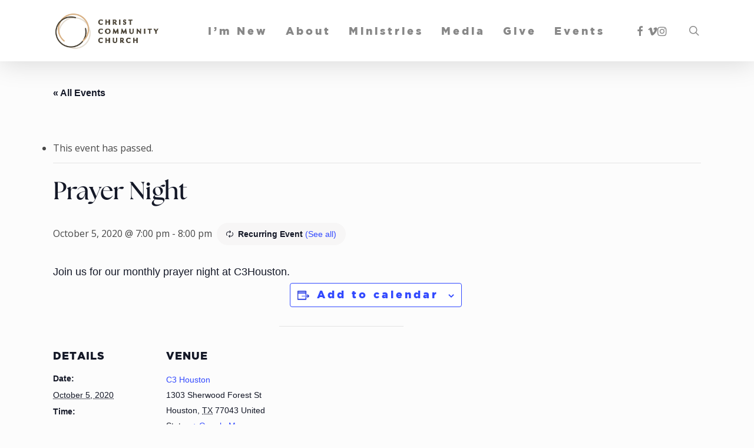

--- FILE ---
content_type: text/html; charset=UTF-8
request_url: https://www.c3houston.org/event/prayer-night/2022-10-03/
body_size: 28915
content:
<!doctype html><html lang="en-US" class="no-js"><head><meta charset="UTF-8"><meta name="viewport" content="width=device-width, initial-scale=1, maximum-scale=1, user-scalable=0" /><link rel="shortcut icon" href="https://www.c3houston.org/wp-content/uploads/favicon-min.png" /><link rel='stylesheet' id='tribe-events-views-v2-bootstrap-datepicker-styles-css' href='https://www.c3houston.org/wp-content/plugins/the-events-calendar/vendor/bootstrap-datepicker/css/bootstrap-datepicker.standalone.min.css?ver=6.15.13' type='text/css' media='all' /><link rel='stylesheet' id='tec-variables-skeleton-css' href='https://www.c3houston.org/wp-content/cache/autoptimize/autoptimize_single_9428f6bcbe2fc7ba08c8adfbecc4210c.php?ver=6.10.1' type='text/css' media='all' /><link rel='stylesheet' id='tribe-common-skeleton-style-css' href='https://www.c3houston.org/wp-content/cache/autoptimize/autoptimize_single_6fb380074d8423d95643ca9b83fdf6a1.php?ver=6.10.1' type='text/css' media='all' /><link rel='stylesheet' id='tribe-tooltipster-css-css' href='https://www.c3houston.org/wp-content/plugins/the-events-calendar/common/vendor/tooltipster/tooltipster.bundle.min.css?ver=6.10.1' type='text/css' media='all' /><link rel='stylesheet' id='tribe-events-views-v2-skeleton-css' href='https://www.c3houston.org/wp-content/cache/autoptimize/autoptimize_single_f7b8771a3bbfc9c1be53b3b2ec25755e.php?ver=6.15.13' type='text/css' media='all' /><link rel='stylesheet' id='tec-variables-full-css' href='https://www.c3houston.org/wp-content/cache/autoptimize/autoptimize_single_0a0888654a06c91e362d9a1177e45d2e.php?ver=6.10.1' type='text/css' media='all' /><link rel='stylesheet' id='tribe-common-full-style-css' href='https://www.c3houston.org/wp-content/cache/autoptimize/autoptimize_single_3e5e19d3b00d0fd56902fd3ae2047579.php?ver=6.10.1' type='text/css' media='all' /><link rel='stylesheet' id='tribe-events-views-v2-full-css' href='https://www.c3houston.org/wp-content/cache/autoptimize/autoptimize_single_86df9630ed6f7af6a4470b52119bd259.php?ver=6.15.13' type='text/css' media='all' /><link rel='stylesheet' id='tribe-events-views-v2-print-css' href='https://www.c3houston.org/wp-content/cache/autoptimize/autoptimize_single_f69387c53223dc1d31ea843245368a48.php?ver=6.15.13' type='text/css' media='print' /><link rel='stylesheet' id='tribe-events-pro-views-v2-print-css' href='https://www.c3houston.org/wp-content/cache/autoptimize/autoptimize_single_f49d0d60a5c00497b32c32d46380da61.php?ver=7.7.11' type='text/css' media='print' /><meta name='robots' content='index, follow, max-image-preview:large, max-snippet:-1, max-video-preview:-1' /><title>Prayer Night - C3 Houston</title><link rel="canonical" href="https://www.c3houston.org/event/prayer-night/2020-10-05/" /><meta property="og:locale" content="en_US" /><meta property="og:type" content="article" /><meta property="og:title" content="Prayer Night - C3 Houston" /><meta property="og:description" content="Join us for our monthly prayer night at C3Houston." /><meta property="og:url" content="https://www.c3houston.org/event/prayer-night/2020-10-05/" /><meta property="og:site_name" content="C3 Houston" /><meta property="article:publisher" content="https://www.facebook.com/C3Houston.org/" /><meta name="twitter:card" content="summary_large_image" /> <script type="application/ld+json" class="yoast-schema-graph">{"@context":"https://schema.org","@graph":[{"@type":"WebPage","@id":"https://www.c3houston.org/event/prayer-night/2020-10-05/","url":"https://www.c3houston.org/event/prayer-night/2020-10-05/","name":"Prayer Night - C3 Houston","isPartOf":{"@id":"https://www.c3houston.org/#website"},"datePublished":"2020-09-22T02:27:30+00:00","breadcrumb":{"@id":"https://www.c3houston.org/event/prayer-night/2020-10-05/#breadcrumb"},"inLanguage":"en-US","potentialAction":[{"@type":"ReadAction","target":["https://www.c3houston.org/event/prayer-night/2020-10-05/"]}]},{"@type":"BreadcrumbList","@id":"https://www.c3houston.org/event/prayer-night/2020-10-05/#breadcrumb","itemListElement":[{"@type":"ListItem","position":1,"name":"Home","item":"https://www.c3houston.org/"},{"@type":"ListItem","position":2,"name":"Events","item":"https://www.c3houston.org/events/"},{"@type":"ListItem","position":3,"name":"Prayer Night"}]},{"@type":"WebSite","@id":"https://www.c3houston.org/#website","url":"https://www.c3houston.org/","name":"C3 Houston","description":"","publisher":{"@id":"https://www.c3houston.org/#organization"},"potentialAction":[{"@type":"SearchAction","target":{"@type":"EntryPoint","urlTemplate":"https://www.c3houston.org/?s={search_term_string}"},"query-input":{"@type":"PropertyValueSpecification","valueRequired":true,"valueName":"search_term_string"}}],"inLanguage":"en-US"},{"@type":"Organization","@id":"https://www.c3houston.org/#organization","name":"Christ Community Church","url":"https://www.c3houston.org/","logo":{"@type":"ImageObject","inLanguage":"en-US","@id":"https://www.c3houston.org/#/schema/logo/image/","url":"https://www.c3houston.org/wp-content/uploads/Logo_Color_SMALL-min.png","contentUrl":"https://www.c3houston.org/wp-content/uploads/Logo_Color_SMALL-min.png","width":245,"height":64,"caption":"Christ Community Church"},"image":{"@id":"https://www.c3houston.org/#/schema/logo/image/"},"sameAs":["https://www.facebook.com/C3Houston.org/","https://www.instagram.com/C3hou/"]},{"@type":"Event","name":"Prayer Night","description":"Join us for our monthly prayer night at C3Houston.","url":"https://www.c3houston.org/event/prayer-night/2020-10-05/","eventAttendanceMode":"https://schema.org/OfflineEventAttendanceMode","eventStatus":"https://schema.org/EventScheduled","startDate":"2020-10-05T19:00:00-05:00","endDate":"2020-10-05T20:00:00-05:00","location":{"@type":"Place","name":"C3 Houston","description":"","url":"https://www.c3houston.org/venue/c3-houston/","address":{"@type":"PostalAddress","streetAddress":"1303 Sherwood Forest St","addressLocality":"Houston","addressRegion":"TX","postalCode":"77043","addressCountry":"United States"},"telephone":"","sameAs":"https://www.c3houston.org"},"@id":"https://www.c3houston.org/event/prayer-night/2020-10-05/#event","mainEntityOfPage":{"@id":"https://www.c3houston.org/event/prayer-night/2020-10-05/"}}]}</script> <link rel='dns-prefetch' href='//connect.facebook.net' /><link rel='dns-prefetch' href='//fonts.googleapis.com' /><link href='https://fonts.gstatic.com' crossorigin rel='preconnect' /><link rel="alternate" type="application/rss+xml" title="C3 Houston &raquo; Feed" href="https://www.c3houston.org/feed/" /><link rel="alternate" type="application/rss+xml" title="C3 Houston &raquo; Comments Feed" href="https://www.c3houston.org/comments/feed/" /><link rel="alternate" type="text/calendar" title="C3 Houston &raquo; iCal Feed" href="https://www.c3houston.org/events/?ical=1" /><link rel="alternate" title="oEmbed (JSON)" type="application/json+oembed" href="https://www.c3houston.org/wp-json/oembed/1.0/embed?url=https%3A%2F%2Fwww.c3houston.org%2Fevent%2Fprayer-night%2F2020-10-05%2F" /><link rel="alternate" title="oEmbed (XML)" type="text/xml+oembed" href="https://www.c3houston.org/wp-json/oembed/1.0/embed?url=https%3A%2F%2Fwww.c3houston.org%2Fevent%2Fprayer-night%2F2020-10-05%2F&#038;format=xml" /><style id='wp-img-auto-sizes-contain-inline-css' type='text/css'>img:is([sizes=auto i],[sizes^="auto," i]){contain-intrinsic-size:3000px 1500px}
/*# sourceURL=wp-img-auto-sizes-contain-inline-css */</style><style id='cf-frontend-style-inline-css' type='text/css'>@font-face {
	font-family: 'gothamblack';
	font-weight: 700;
	src: url('https://www.c3houston.org/wp-content/uploads/Gotham-Black-Regular.ttf') format('truetype');
}
@font-face {
	font-family: 'theseasons';
	font-weight: 700;
	src: url('https://www.c3houston.org/wp-content/uploads/TheSeasons-Bd.otf') format('OpenType');
}
@font-face {
	font-family: 'theseasons';
	font-weight: 400;
	src: url('https://www.c3houston.org/wp-content/uploads/TheSeasons-Lt.otf') format('OpenType');
}
/*# sourceURL=cf-frontend-style-inline-css */</style><link rel='stylesheet' id='tribe-events-full-pro-calendar-style-css' href='https://www.c3houston.org/wp-content/cache/autoptimize/autoptimize_single_8bc4c95821ce01552d92200ac4128dca.php?ver=7.7.11' type='text/css' media='all' /><link rel='stylesheet' id='tribe-events-virtual-skeleton-css' href='https://www.c3houston.org/wp-content/cache/autoptimize/autoptimize_single_a71e56845a7039faa0dd586fefed87f4.php?ver=7.7.11' type='text/css' media='all' /><link rel='stylesheet' id='tribe-events-virtual-full-css' href='https://www.c3houston.org/wp-content/cache/autoptimize/autoptimize_single_052a99b052dff1d1053dcb7052bec9e6.php?ver=7.7.11' type='text/css' media='all' /><link rel='stylesheet' id='tribe-events-virtual-single-skeleton-css' href='https://www.c3houston.org/wp-content/cache/autoptimize/autoptimize_single_09c8595faefd7445c67645cf5fcf7313.php?ver=7.7.11' type='text/css' media='all' /><link rel='stylesheet' id='tribe-events-virtual-single-full-css' href='https://www.c3houston.org/wp-content/cache/autoptimize/autoptimize_single_dcd2c5120a305771ac16440e97932363.php?ver=7.7.11' type='text/css' media='all' /><link rel='stylesheet' id='tec-events-pro-single-css' href='https://www.c3houston.org/wp-content/cache/autoptimize/autoptimize_single_193643ed6126dab538811c40d10d2c0e.php?ver=7.7.11' type='text/css' media='all' /><link rel='stylesheet' id='tribe-events-calendar-pro-style-css' href='https://www.c3houston.org/wp-content/cache/autoptimize/autoptimize_single_8bc4c95821ce01552d92200ac4128dca.php?ver=7.7.11' type='text/css' media='all' /><link rel='stylesheet' id='tribe-events-pro-mini-calendar-block-styles-css' href='https://www.c3houston.org/wp-content/cache/autoptimize/autoptimize_single_33d33fea8e7183287e468966ad85f0c7.php?ver=7.7.11' type='text/css' media='all' /><link rel='stylesheet' id='tribe-events-v2-single-skeleton-css' href='https://www.c3houston.org/wp-content/cache/autoptimize/autoptimize_single_7816200b8ee0ebe7d38d0b346de2b663.php?ver=6.15.13' type='text/css' media='all' /><link rel='stylesheet' id='tribe-events-v2-single-skeleton-full-css' href='https://www.c3houston.org/wp-content/cache/autoptimize/autoptimize_single_83dc36b228f07959815f738ec54f84e2.php?ver=6.15.13' type='text/css' media='all' /><link rel='stylesheet' id='tribe-events-virtual-single-v2-skeleton-css' href='https://www.c3houston.org/wp-content/cache/autoptimize/autoptimize_single_984092c2743910e67288969f636fa0b9.php?ver=7.7.11' type='text/css' media='all' /><link rel='stylesheet' id='tribe-events-virtual-single-v2-full-css' href='https://www.c3houston.org/wp-content/cache/autoptimize/autoptimize_single_099fd8f492f82b888896345f7d36b08e.php?ver=7.7.11' type='text/css' media='all' /><link rel='stylesheet' id='tribe-events-v2-virtual-single-block-css' href='https://www.c3houston.org/wp-content/cache/autoptimize/autoptimize_single_9425810e5c34a3c4b41419a02bb6299e.php?ver=7.7.11' type='text/css' media='all' /><style id='wp-emoji-styles-inline-css' type='text/css'>img.wp-smiley, img.emoji {
		display: inline !important;
		border: none !important;
		box-shadow: none !important;
		height: 1em !important;
		width: 1em !important;
		margin: 0 0.07em !important;
		vertical-align: -0.1em !important;
		background: none !important;
		padding: 0 !important;
	}
/*# sourceURL=wp-emoji-styles-inline-css */</style><link rel='stylesheet' id='wp-block-library-css' href='https://www.c3houston.org/wp-includes/css/dist/block-library/style.min.css?ver=6.9' type='text/css' media='all' /><style id='global-styles-inline-css' type='text/css'>:root{--wp--preset--aspect-ratio--square: 1;--wp--preset--aspect-ratio--4-3: 4/3;--wp--preset--aspect-ratio--3-4: 3/4;--wp--preset--aspect-ratio--3-2: 3/2;--wp--preset--aspect-ratio--2-3: 2/3;--wp--preset--aspect-ratio--16-9: 16/9;--wp--preset--aspect-ratio--9-16: 9/16;--wp--preset--color--black: #000000;--wp--preset--color--cyan-bluish-gray: #abb8c3;--wp--preset--color--white: #ffffff;--wp--preset--color--pale-pink: #f78da7;--wp--preset--color--vivid-red: #cf2e2e;--wp--preset--color--luminous-vivid-orange: #ff6900;--wp--preset--color--luminous-vivid-amber: #fcb900;--wp--preset--color--light-green-cyan: #7bdcb5;--wp--preset--color--vivid-green-cyan: #00d084;--wp--preset--color--pale-cyan-blue: #8ed1fc;--wp--preset--color--vivid-cyan-blue: #0693e3;--wp--preset--color--vivid-purple: #9b51e0;--wp--preset--gradient--vivid-cyan-blue-to-vivid-purple: linear-gradient(135deg,rgb(6,147,227) 0%,rgb(155,81,224) 100%);--wp--preset--gradient--light-green-cyan-to-vivid-green-cyan: linear-gradient(135deg,rgb(122,220,180) 0%,rgb(0,208,130) 100%);--wp--preset--gradient--luminous-vivid-amber-to-luminous-vivid-orange: linear-gradient(135deg,rgb(252,185,0) 0%,rgb(255,105,0) 100%);--wp--preset--gradient--luminous-vivid-orange-to-vivid-red: linear-gradient(135deg,rgb(255,105,0) 0%,rgb(207,46,46) 100%);--wp--preset--gradient--very-light-gray-to-cyan-bluish-gray: linear-gradient(135deg,rgb(238,238,238) 0%,rgb(169,184,195) 100%);--wp--preset--gradient--cool-to-warm-spectrum: linear-gradient(135deg,rgb(74,234,220) 0%,rgb(151,120,209) 20%,rgb(207,42,186) 40%,rgb(238,44,130) 60%,rgb(251,105,98) 80%,rgb(254,248,76) 100%);--wp--preset--gradient--blush-light-purple: linear-gradient(135deg,rgb(255,206,236) 0%,rgb(152,150,240) 100%);--wp--preset--gradient--blush-bordeaux: linear-gradient(135deg,rgb(254,205,165) 0%,rgb(254,45,45) 50%,rgb(107,0,62) 100%);--wp--preset--gradient--luminous-dusk: linear-gradient(135deg,rgb(255,203,112) 0%,rgb(199,81,192) 50%,rgb(65,88,208) 100%);--wp--preset--gradient--pale-ocean: linear-gradient(135deg,rgb(255,245,203) 0%,rgb(182,227,212) 50%,rgb(51,167,181) 100%);--wp--preset--gradient--electric-grass: linear-gradient(135deg,rgb(202,248,128) 0%,rgb(113,206,126) 100%);--wp--preset--gradient--midnight: linear-gradient(135deg,rgb(2,3,129) 0%,rgb(40,116,252) 100%);--wp--preset--font-size--small: 13px;--wp--preset--font-size--medium: 20px;--wp--preset--font-size--large: 36px;--wp--preset--font-size--x-large: 42px;--wp--preset--spacing--20: 0.44rem;--wp--preset--spacing--30: 0.67rem;--wp--preset--spacing--40: 1rem;--wp--preset--spacing--50: 1.5rem;--wp--preset--spacing--60: 2.25rem;--wp--preset--spacing--70: 3.38rem;--wp--preset--spacing--80: 5.06rem;--wp--preset--shadow--natural: 6px 6px 9px rgba(0, 0, 0, 0.2);--wp--preset--shadow--deep: 12px 12px 50px rgba(0, 0, 0, 0.4);--wp--preset--shadow--sharp: 6px 6px 0px rgba(0, 0, 0, 0.2);--wp--preset--shadow--outlined: 6px 6px 0px -3px rgb(255, 255, 255), 6px 6px rgb(0, 0, 0);--wp--preset--shadow--crisp: 6px 6px 0px rgb(0, 0, 0);}:root { --wp--style--global--content-size: 1300px;--wp--style--global--wide-size: 1300px; }:where(body) { margin: 0; }.wp-site-blocks > .alignleft { float: left; margin-right: 2em; }.wp-site-blocks > .alignright { float: right; margin-left: 2em; }.wp-site-blocks > .aligncenter { justify-content: center; margin-left: auto; margin-right: auto; }:where(.is-layout-flex){gap: 0.5em;}:where(.is-layout-grid){gap: 0.5em;}.is-layout-flow > .alignleft{float: left;margin-inline-start: 0;margin-inline-end: 2em;}.is-layout-flow > .alignright{float: right;margin-inline-start: 2em;margin-inline-end: 0;}.is-layout-flow > .aligncenter{margin-left: auto !important;margin-right: auto !important;}.is-layout-constrained > .alignleft{float: left;margin-inline-start: 0;margin-inline-end: 2em;}.is-layout-constrained > .alignright{float: right;margin-inline-start: 2em;margin-inline-end: 0;}.is-layout-constrained > .aligncenter{margin-left: auto !important;margin-right: auto !important;}.is-layout-constrained > :where(:not(.alignleft):not(.alignright):not(.alignfull)){max-width: var(--wp--style--global--content-size);margin-left: auto !important;margin-right: auto !important;}.is-layout-constrained > .alignwide{max-width: var(--wp--style--global--wide-size);}body .is-layout-flex{display: flex;}.is-layout-flex{flex-wrap: wrap;align-items: center;}.is-layout-flex > :is(*, div){margin: 0;}body .is-layout-grid{display: grid;}.is-layout-grid > :is(*, div){margin: 0;}body{padding-top: 0px;padding-right: 0px;padding-bottom: 0px;padding-left: 0px;}:root :where(.wp-element-button, .wp-block-button__link){background-color: #32373c;border-width: 0;color: #fff;font-family: inherit;font-size: inherit;font-style: inherit;font-weight: inherit;letter-spacing: inherit;line-height: inherit;padding-top: calc(0.667em + 2px);padding-right: calc(1.333em + 2px);padding-bottom: calc(0.667em + 2px);padding-left: calc(1.333em + 2px);text-decoration: none;text-transform: inherit;}.has-black-color{color: var(--wp--preset--color--black) !important;}.has-cyan-bluish-gray-color{color: var(--wp--preset--color--cyan-bluish-gray) !important;}.has-white-color{color: var(--wp--preset--color--white) !important;}.has-pale-pink-color{color: var(--wp--preset--color--pale-pink) !important;}.has-vivid-red-color{color: var(--wp--preset--color--vivid-red) !important;}.has-luminous-vivid-orange-color{color: var(--wp--preset--color--luminous-vivid-orange) !important;}.has-luminous-vivid-amber-color{color: var(--wp--preset--color--luminous-vivid-amber) !important;}.has-light-green-cyan-color{color: var(--wp--preset--color--light-green-cyan) !important;}.has-vivid-green-cyan-color{color: var(--wp--preset--color--vivid-green-cyan) !important;}.has-pale-cyan-blue-color{color: var(--wp--preset--color--pale-cyan-blue) !important;}.has-vivid-cyan-blue-color{color: var(--wp--preset--color--vivid-cyan-blue) !important;}.has-vivid-purple-color{color: var(--wp--preset--color--vivid-purple) !important;}.has-black-background-color{background-color: var(--wp--preset--color--black) !important;}.has-cyan-bluish-gray-background-color{background-color: var(--wp--preset--color--cyan-bluish-gray) !important;}.has-white-background-color{background-color: var(--wp--preset--color--white) !important;}.has-pale-pink-background-color{background-color: var(--wp--preset--color--pale-pink) !important;}.has-vivid-red-background-color{background-color: var(--wp--preset--color--vivid-red) !important;}.has-luminous-vivid-orange-background-color{background-color: var(--wp--preset--color--luminous-vivid-orange) !important;}.has-luminous-vivid-amber-background-color{background-color: var(--wp--preset--color--luminous-vivid-amber) !important;}.has-light-green-cyan-background-color{background-color: var(--wp--preset--color--light-green-cyan) !important;}.has-vivid-green-cyan-background-color{background-color: var(--wp--preset--color--vivid-green-cyan) !important;}.has-pale-cyan-blue-background-color{background-color: var(--wp--preset--color--pale-cyan-blue) !important;}.has-vivid-cyan-blue-background-color{background-color: var(--wp--preset--color--vivid-cyan-blue) !important;}.has-vivid-purple-background-color{background-color: var(--wp--preset--color--vivid-purple) !important;}.has-black-border-color{border-color: var(--wp--preset--color--black) !important;}.has-cyan-bluish-gray-border-color{border-color: var(--wp--preset--color--cyan-bluish-gray) !important;}.has-white-border-color{border-color: var(--wp--preset--color--white) !important;}.has-pale-pink-border-color{border-color: var(--wp--preset--color--pale-pink) !important;}.has-vivid-red-border-color{border-color: var(--wp--preset--color--vivid-red) !important;}.has-luminous-vivid-orange-border-color{border-color: var(--wp--preset--color--luminous-vivid-orange) !important;}.has-luminous-vivid-amber-border-color{border-color: var(--wp--preset--color--luminous-vivid-amber) !important;}.has-light-green-cyan-border-color{border-color: var(--wp--preset--color--light-green-cyan) !important;}.has-vivid-green-cyan-border-color{border-color: var(--wp--preset--color--vivid-green-cyan) !important;}.has-pale-cyan-blue-border-color{border-color: var(--wp--preset--color--pale-cyan-blue) !important;}.has-vivid-cyan-blue-border-color{border-color: var(--wp--preset--color--vivid-cyan-blue) !important;}.has-vivid-purple-border-color{border-color: var(--wp--preset--color--vivid-purple) !important;}.has-vivid-cyan-blue-to-vivid-purple-gradient-background{background: var(--wp--preset--gradient--vivid-cyan-blue-to-vivid-purple) !important;}.has-light-green-cyan-to-vivid-green-cyan-gradient-background{background: var(--wp--preset--gradient--light-green-cyan-to-vivid-green-cyan) !important;}.has-luminous-vivid-amber-to-luminous-vivid-orange-gradient-background{background: var(--wp--preset--gradient--luminous-vivid-amber-to-luminous-vivid-orange) !important;}.has-luminous-vivid-orange-to-vivid-red-gradient-background{background: var(--wp--preset--gradient--luminous-vivid-orange-to-vivid-red) !important;}.has-very-light-gray-to-cyan-bluish-gray-gradient-background{background: var(--wp--preset--gradient--very-light-gray-to-cyan-bluish-gray) !important;}.has-cool-to-warm-spectrum-gradient-background{background: var(--wp--preset--gradient--cool-to-warm-spectrum) !important;}.has-blush-light-purple-gradient-background{background: var(--wp--preset--gradient--blush-light-purple) !important;}.has-blush-bordeaux-gradient-background{background: var(--wp--preset--gradient--blush-bordeaux) !important;}.has-luminous-dusk-gradient-background{background: var(--wp--preset--gradient--luminous-dusk) !important;}.has-pale-ocean-gradient-background{background: var(--wp--preset--gradient--pale-ocean) !important;}.has-electric-grass-gradient-background{background: var(--wp--preset--gradient--electric-grass) !important;}.has-midnight-gradient-background{background: var(--wp--preset--gradient--midnight) !important;}.has-small-font-size{font-size: var(--wp--preset--font-size--small) !important;}.has-medium-font-size{font-size: var(--wp--preset--font-size--medium) !important;}.has-large-font-size{font-size: var(--wp--preset--font-size--large) !important;}.has-x-large-font-size{font-size: var(--wp--preset--font-size--x-large) !important;}
/*# sourceURL=global-styles-inline-css */</style><link rel='stylesheet' id='mediaelement-css' href='https://www.c3houston.org/wp-includes/js/mediaelement/mediaelementplayer-legacy.min.css?ver=4.2.17' type='text/css' media='all' /><link rel='stylesheet' id='wp-mediaelement-css' href='https://www.c3houston.org/wp-includes/js/mediaelement/wp-mediaelement.min.css?ver=6.9' type='text/css' media='all' /><style id='wp-mediaelement-inline-css' type='text/css'>body .mejs-container .mejs-controls >.mejs-horizontal-volume-slider{height:26px;width:56px;position:relative;display:block;float:left;}.mejs-controls .mejs-horizontal-volume-slider .mejs-horizontal-volume-total{background:rgba(255,255,255,.33)}.mejs-controls .mejs-button button:focus{outline:none}body[data-button-style*="_rounded"] .mejs-button>button,body[data-button-style^="rounded"] .mejs-controls .mejs-pause button,body .mejs-controls .mejs-pause{border-radius:0!important;}.mejs-controls .mejs-time-rail .mejs-time-loaded{background-color:rgba(255,255,255,0.3)!important}.mejs-video .mejs-controls .mejs-time-rail{padding-top:12px}.mejs-audio .mejs-controls .mejs-time-rail{padding-top:11px}.mejs-video .mejs-controls .mejs-time-rail .mejs-time-current,.mejs-video .mejs-controls .mejs-time-rail span,.mejs-video .mejs-controls .mejs-time-rail a,.mejs-video .mejs-controls .mejs-time-rail .mejs-time-loaded{height:8px}.mejs-audio .mejs-controls .mejs-time-rail .mejs-time-current,.mejs-audio .mejs-controls .mejs-time-rail span,.mejs-audio .mejs-controls .mejs-time-rail a,.mejs-audio .mejs-controls .mejs-time-rail .mejs-time-loaded{height:8px}#ajax-content-wrap .mejs-container{background-color:transparent;background-image:none!important}.wp-video{margin-bottom:20px;}.wp-video,.mejs-container .mejs-poster img{max-width:none!important;width:100%!important}.wp-video-shortcode.mejs-container .mejs-poster img{visibility:hidden;display:block;margin-bottom:0;}.mejs-container-fullscreen .mejs-poster img{height:100%!important}body .mejs-poster{background-size:cover}body .mejs-container .mejs-controls .mejs-time{opacity:0.8;}body .mejs-controls button{transition:opacity 0.15s ease}body .mejs-controls button:hover,.mejs-controls .mejs-fullscreen-button:hover button{opacity:0.8}#ajax-content-wrap .mejs-controls .mejs-time-rail .mejs-time-total{background-color:rgba(255,255,255,0.25)}.mejs-controls .mejs-horizontal-volume-slider .mejs-horizontal-volume-current{background:transparent!important}body .mejs-controls .mejs-button button{font-size:18px;color:#fff;width:auto;position:relative;display:inline-block;}body .mejs-controls .mejs-button:not(.mejs-replay) button{background-image:none}body .mejs-controls .mejs-button.mejs-replay button{width:20px;}body .mejs-controls button:before{text-decoration:inherit;display:inline-block;speak:none}body .mejs-controls .mejs-play button:before{content:"\e052"}body .mejs-controls .mejs-mute button:before{content:"\e098"}body .mejs-controls .mejs-unmute button:before{content:"\e099"}body .mejs-controls .mejs-fullscreen-button button:before{content:"\e110";font-size:17px}body .mejs-controls .mejs-fullscreen-button.mejs-unfullscreen button:before{content:"\e111"}body .mejs-button.mejs-volume-button{margin-left:5px}body .mejs-controls .mejs-pause{top:2px;left:2px;position:relative;}body .mejs-controls .mejs-pause button{border-left:3px solid #fff;border-right:3px solid #fff;width:9px;height:12px;right:3px;top:2px}#ajax-content-wrap .mejs-container.mejs-audio{height:44px!important;background-color:rgba(0,0,0,1)}#ajax-content-wrap .mejs-container.mejs-audio .mejs-playpause-button{margin-left:0;}body .mejs-container.mejs-audio .mejs-controls{height:42px}body .mejs-container:not(.mejs-audio) .mejs-controls:before{background:linear-gradient(rgba(255,255,255,0) -2%,rgba(0,0,0,0) 35%,rgba(0,0,0,0.04) 44%,rgba(0,0,0,0.8) 100%,rgba(0,0,0,0.6) 100%);position:absolute;bottom:0;left:0;width:100%;height:400%;z-index:11;border-radius:4px;content:" "}body .mfp-wrap .mfp-content .mejs-container:not(.mejs-audio) .mejs-controls:before{border-radius:0;}body .mejs-container .mejs-controls >*{z-index:100;position:relative}body .mejs-container .mejs-controls{background:none!important;height:50px}#ajax-content-wrap .mejs-playpause-button{margin-left:20px}#ajax-content-wrap .mejs-fullscreen-button{margin-right:20px}body .mejs-video .mejs-controls .mejs-time-rail .mejs-time-float{color:#fff;border:none;background-color:transparent}body .mejs-controls .mejs-time-rail .mejs-time-float-corner{border-color:transparent transparent}body .mejs-audio .mejs-controls .mejs-time-rail .mejs-time-float{border:none;background-color:#fff;height:15px;box-shadow:0 2px 12px rgba(0,0,0,0.25)}
/*# sourceURL=wp-mediaelement-inline-css */</style><link rel='stylesheet' id='view_editor_gutenberg_frontend_assets-css' href='https://www.c3houston.org/wp-content/cache/autoptimize/autoptimize_single_7e0bbd593bc913a5f833acbd7d7001fb.php?ver=3.6.21' type='text/css' media='all' /><style id='view_editor_gutenberg_frontend_assets-inline-css' type='text/css'>.wpv-sort-list-dropdown.wpv-sort-list-dropdown-style-default > span.wpv-sort-list,.wpv-sort-list-dropdown.wpv-sort-list-dropdown-style-default .wpv-sort-list-item {border-color: #cdcdcd;}.wpv-sort-list-dropdown.wpv-sort-list-dropdown-style-default .wpv-sort-list-item a {color: #444;background-color: #fff;}.wpv-sort-list-dropdown.wpv-sort-list-dropdown-style-default a:hover,.wpv-sort-list-dropdown.wpv-sort-list-dropdown-style-default a:focus {color: #000;background-color: #eee;}.wpv-sort-list-dropdown.wpv-sort-list-dropdown-style-default .wpv-sort-list-item.wpv-sort-list-current a {color: #000;background-color: #eee;}
.wpv-sort-list-dropdown.wpv-sort-list-dropdown-style-default > span.wpv-sort-list,.wpv-sort-list-dropdown.wpv-sort-list-dropdown-style-default .wpv-sort-list-item {border-color: #cdcdcd;}.wpv-sort-list-dropdown.wpv-sort-list-dropdown-style-default .wpv-sort-list-item a {color: #444;background-color: #fff;}.wpv-sort-list-dropdown.wpv-sort-list-dropdown-style-default a:hover,.wpv-sort-list-dropdown.wpv-sort-list-dropdown-style-default a:focus {color: #000;background-color: #eee;}.wpv-sort-list-dropdown.wpv-sort-list-dropdown-style-default .wpv-sort-list-item.wpv-sort-list-current a {color: #000;background-color: #eee;}.wpv-sort-list-dropdown.wpv-sort-list-dropdown-style-grey > span.wpv-sort-list,.wpv-sort-list-dropdown.wpv-sort-list-dropdown-style-grey .wpv-sort-list-item {border-color: #cdcdcd;}.wpv-sort-list-dropdown.wpv-sort-list-dropdown-style-grey .wpv-sort-list-item a {color: #444;background-color: #eeeeee;}.wpv-sort-list-dropdown.wpv-sort-list-dropdown-style-grey a:hover,.wpv-sort-list-dropdown.wpv-sort-list-dropdown-style-grey a:focus {color: #000;background-color: #e5e5e5;}.wpv-sort-list-dropdown.wpv-sort-list-dropdown-style-grey .wpv-sort-list-item.wpv-sort-list-current a {color: #000;background-color: #e5e5e5;}
.wpv-sort-list-dropdown.wpv-sort-list-dropdown-style-default > span.wpv-sort-list,.wpv-sort-list-dropdown.wpv-sort-list-dropdown-style-default .wpv-sort-list-item {border-color: #cdcdcd;}.wpv-sort-list-dropdown.wpv-sort-list-dropdown-style-default .wpv-sort-list-item a {color: #444;background-color: #fff;}.wpv-sort-list-dropdown.wpv-sort-list-dropdown-style-default a:hover,.wpv-sort-list-dropdown.wpv-sort-list-dropdown-style-default a:focus {color: #000;background-color: #eee;}.wpv-sort-list-dropdown.wpv-sort-list-dropdown-style-default .wpv-sort-list-item.wpv-sort-list-current a {color: #000;background-color: #eee;}.wpv-sort-list-dropdown.wpv-sort-list-dropdown-style-grey > span.wpv-sort-list,.wpv-sort-list-dropdown.wpv-sort-list-dropdown-style-grey .wpv-sort-list-item {border-color: #cdcdcd;}.wpv-sort-list-dropdown.wpv-sort-list-dropdown-style-grey .wpv-sort-list-item a {color: #444;background-color: #eeeeee;}.wpv-sort-list-dropdown.wpv-sort-list-dropdown-style-grey a:hover,.wpv-sort-list-dropdown.wpv-sort-list-dropdown-style-grey a:focus {color: #000;background-color: #e5e5e5;}.wpv-sort-list-dropdown.wpv-sort-list-dropdown-style-grey .wpv-sort-list-item.wpv-sort-list-current a {color: #000;background-color: #e5e5e5;}.wpv-sort-list-dropdown.wpv-sort-list-dropdown-style-blue > span.wpv-sort-list,.wpv-sort-list-dropdown.wpv-sort-list-dropdown-style-blue .wpv-sort-list-item {border-color: #0099cc;}.wpv-sort-list-dropdown.wpv-sort-list-dropdown-style-blue .wpv-sort-list-item a {color: #444;background-color: #cbddeb;}.wpv-sort-list-dropdown.wpv-sort-list-dropdown-style-blue a:hover,.wpv-sort-list-dropdown.wpv-sort-list-dropdown-style-blue a:focus {color: #000;background-color: #95bedd;}.wpv-sort-list-dropdown.wpv-sort-list-dropdown-style-blue .wpv-sort-list-item.wpv-sort-list-current a {color: #000;background-color: #95bedd;}
/*# sourceURL=view_editor_gutenberg_frontend_assets-inline-css */</style><link rel='stylesheet' id='tribe-events-v2-single-blocks-css' href='https://www.c3houston.org/wp-content/cache/autoptimize/autoptimize_single_8e04b6022859eec337b93a7e4f047dbf.php?ver=6.15.13' type='text/css' media='all' /><link rel='stylesheet' id='dashicons-css' href='https://www.c3houston.org/wp-includes/css/dashicons.min.css?ver=6.9' type='text/css' media='all' /><link rel='stylesheet' id='admin-bar-css' href='https://www.c3houston.org/wp-includes/css/admin-bar.min.css?ver=6.9' type='text/css' media='all' /><style id='admin-bar-inline-css' type='text/css'>/* Hide CanvasJS credits for P404 charts specifically */
    #p404RedirectChart .canvasjs-chart-credit {
        display: none !important;
    }
    
    #p404RedirectChart canvas {
        border-radius: 6px;
    }

    .p404-redirect-adminbar-weekly-title {
        font-weight: bold;
        font-size: 14px;
        color: #fff;
        margin-bottom: 6px;
    }

    #wpadminbar #wp-admin-bar-p404_free_top_button .ab-icon:before {
        content: "\f103";
        color: #dc3545;
        top: 3px;
    }
    
    #wp-admin-bar-p404_free_top_button .ab-item {
        min-width: 80px !important;
        padding: 0px !important;
    }
    
    /* Ensure proper positioning and z-index for P404 dropdown */
    .p404-redirect-adminbar-dropdown-wrap { 
        min-width: 0; 
        padding: 0;
        position: static !important;
    }
    
    #wpadminbar #wp-admin-bar-p404_free_top_button_dropdown {
        position: static !important;
    }
    
    #wpadminbar #wp-admin-bar-p404_free_top_button_dropdown .ab-item {
        padding: 0 !important;
        margin: 0 !important;
    }
    
    .p404-redirect-dropdown-container {
        min-width: 340px;
        padding: 18px 18px 12px 18px;
        background: #23282d !important;
        color: #fff;
        border-radius: 12px;
        box-shadow: 0 8px 32px rgba(0,0,0,0.25);
        margin-top: 10px;
        position: relative !important;
        z-index: 999999 !important;
        display: block !important;
        border: 1px solid #444;
    }
    
    /* Ensure P404 dropdown appears on hover */
    #wpadminbar #wp-admin-bar-p404_free_top_button .p404-redirect-dropdown-container { 
        display: none !important;
    }
    
    #wpadminbar #wp-admin-bar-p404_free_top_button:hover .p404-redirect-dropdown-container { 
        display: block !important;
    }
    
    #wpadminbar #wp-admin-bar-p404_free_top_button:hover #wp-admin-bar-p404_free_top_button_dropdown .p404-redirect-dropdown-container {
        display: block !important;
    }
    
    .p404-redirect-card {
        background: #2c3338;
        border-radius: 8px;
        padding: 18px 18px 12px 18px;
        box-shadow: 0 2px 8px rgba(0,0,0,0.07);
        display: flex;
        flex-direction: column;
        align-items: flex-start;
        border: 1px solid #444;
    }
    
    .p404-redirect-btn {
        display: inline-block;
        background: #dc3545;
        color: #fff !important;
        font-weight: bold;
        padding: 5px 22px;
        border-radius: 8px;
        text-decoration: none;
        font-size: 17px;
        transition: background 0.2s, box-shadow 0.2s;
        margin-top: 8px;
        box-shadow: 0 2px 8px rgba(220,53,69,0.15);
        text-align: center;
        line-height: 1.6;
    }
    
    .p404-redirect-btn:hover {
        background: #c82333;
        color: #fff !important;
        box-shadow: 0 4px 16px rgba(220,53,69,0.25);
    }
    
    /* Prevent conflicts with other admin bar dropdowns */
    #wpadminbar .ab-top-menu > li:hover > .ab-item,
    #wpadminbar .ab-top-menu > li.hover > .ab-item {
        z-index: auto;
    }
    
    #wpadminbar #wp-admin-bar-p404_free_top_button:hover > .ab-item {
        z-index: 999998 !important;
    }
    
/*# sourceURL=admin-bar-inline-css */</style><link rel='stylesheet' id='salient-social-css' href='https://www.c3houston.org/wp-content/cache/autoptimize/autoptimize_single_331bae48db2930d7612ae1b2ffcb9c4c.php?ver=1.2.6' type='text/css' media='all' /><style id='salient-social-inline-css' type='text/css'>.sharing-default-minimal .nectar-love.loved,
  body .nectar-social[data-color-override="override"].fixed > a:before, 
  body .nectar-social[data-color-override="override"].fixed .nectar-social-inner a,
  .sharing-default-minimal .nectar-social[data-color-override="override"] .nectar-social-inner a:hover,
  .nectar-social.vertical[data-color-override="override"] .nectar-social-inner a:hover {
    background-color: #000000;
  }
  .nectar-social.hover .nectar-love.loved,
  .nectar-social.hover > .nectar-love-button a:hover,
  .nectar-social[data-color-override="override"].hover > div a:hover,
  #single-below-header .nectar-social[data-color-override="override"].hover > div a:hover,
  .nectar-social[data-color-override="override"].hover .share-btn:hover,
  .sharing-default-minimal .nectar-social[data-color-override="override"] .nectar-social-inner a {
    border-color: #000000;
  }
  #single-below-header .nectar-social.hover .nectar-love.loved i,
  #single-below-header .nectar-social.hover[data-color-override="override"] a:hover,
  #single-below-header .nectar-social.hover[data-color-override="override"] a:hover i,
  #single-below-header .nectar-social.hover .nectar-love-button a:hover i,
  .nectar-love:hover i,
  .hover .nectar-love:hover .total_loves,
  .nectar-love.loved i,
  .nectar-social.hover .nectar-love.loved .total_loves,
  .nectar-social.hover .share-btn:hover, 
  .nectar-social[data-color-override="override"].hover .nectar-social-inner a:hover,
  .nectar-social[data-color-override="override"].hover > div:hover span,
  .sharing-default-minimal .nectar-social[data-color-override="override"] .nectar-social-inner a:not(:hover) i,
  .sharing-default-minimal .nectar-social[data-color-override="override"] .nectar-social-inner a:not(:hover) {
    color: #000000;
  }
/*# sourceURL=salient-social-inline-css */</style><link rel='stylesheet' id='tribe-events-block-event-venue-css' href='https://www.c3houston.org/wp-content/cache/autoptimize/autoptimize_single_fd537f7b1ff166111b2d31b77e3c6066.php?ver=6.15.13' type='text/css' media='all' /><link rel='stylesheet' id='font-awesome-v4shim-css' href='https://www.c3houston.org/wp-content/cache/autoptimize/autoptimize_single_33e7f875c221f9e28777811e010d60e0.php?ver=5.13.0' type='text/css' media='screen' /><link rel='stylesheet' id='font-awesome-css' href='https://www.c3houston.org/wp-content/cache/autoptimize/autoptimize_single_4b08ad333383bdacae33955042a73f8f.php?ver=5.13.0' type='text/css' media='screen' /><link rel='stylesheet' id='parent-style-css' href='https://www.c3houston.org/wp-content/themes/salient/style.css?ver=6.9' type='text/css' media='all' /><link rel='stylesheet' id='salient-grid-system-css' href='https://www.c3houston.org/wp-content/cache/autoptimize/autoptimize_single_05953cc0920165ac9a81cd314d54be38.php?ver=18.0.2' type='text/css' media='all' /><link rel='stylesheet' id='main-styles-css' href='https://www.c3houston.org/wp-content/cache/autoptimize/autoptimize_single_f0ae55f8d6be4962baf91f141ed01873.php?ver=18.0.2' type='text/css' media='all' /><link rel='stylesheet' id='nectar-single-styles-css' href='https://www.c3houston.org/wp-content/cache/autoptimize/autoptimize_single_5960517cee80b0c6f109f845c40473c0.php?ver=18.0.2' type='text/css' media='all' /><link rel='stylesheet' id='nectar-cf7-css' href='https://www.c3houston.org/wp-content/cache/autoptimize/autoptimize_single_c1c27a4762b2fe17d72d71c4daa70610.php?ver=18.0.2' type='text/css' media='all' /><link rel='stylesheet' id='nectar-basic-events-calendar-css' href='https://www.c3houston.org/wp-content/cache/autoptimize/autoptimize_single_178f69dde4204bd5cf8837b8a9da4d68.php?ver=18.0.2' type='text/css' media='all' /><link rel='stylesheet' id='nectar_default_font_open_sans-css' href='https://fonts.googleapis.com/css?family=Open+Sans%3A300%2C400%2C600%2C700&#038;subset=latin%2Clatin-ext' type='text/css' media='all' /><link rel='stylesheet' id='responsive-css' href='https://www.c3houston.org/wp-content/cache/autoptimize/autoptimize_single_3ab5d231630399796490743041526683.php?ver=18.0.2' type='text/css' media='all' /><link rel='stylesheet' id='select2-css' href='https://www.c3houston.org/wp-content/cache/autoptimize/autoptimize_single_cb99fd5808dd787e1814996e9f623a73.php?ver=4.0.1' type='text/css' media='all' /><link rel='stylesheet' id='skin-ascend-css' href='https://www.c3houston.org/wp-content/cache/autoptimize/autoptimize_single_0b1991cd808436207ff95c30e09d5770.php?ver=18.0.2' type='text/css' media='all' /><link rel='stylesheet' id='salient-wp-menu-dynamic-css' href='https://www.c3houston.org/wp-content/cache/autoptimize/autoptimize_single_d7db0ac4f7fccb30f70ad595708d4c81.php?ver=88694' type='text/css' media='all' /><link rel='stylesheet' id='heateor_sss_frontend_css-css' href='https://www.c3houston.org/wp-content/cache/autoptimize/autoptimize_single_ba4cc2135d79faefe28d070ad9d25a43.php?ver=3.3.79' type='text/css' media='all' /><style id='heateor_sss_frontend_css-inline-css' type='text/css'>.heateor_sss_button_instagram span.heateor_sss_svg,a.heateor_sss_instagram span.heateor_sss_svg{background:radial-gradient(circle at 30% 107%,#fdf497 0,#fdf497 5%,#fd5949 45%,#d6249f 60%,#285aeb 90%)}.heateor_sss_horizontal_sharing .heateor_sss_svg,.heateor_sss_standard_follow_icons_container .heateor_sss_svg{color:#fff;border-width:0px;border-style:solid;border-color:transparent}.heateor_sss_horizontal_sharing .heateorSssTCBackground{color:#666}.heateor_sss_horizontal_sharing span.heateor_sss_svg:hover,.heateor_sss_standard_follow_icons_container span.heateor_sss_svg:hover{border-color:transparent;}.heateor_sss_vertical_sharing span.heateor_sss_svg,.heateor_sss_floating_follow_icons_container span.heateor_sss_svg{color:#fff;border-width:0px;border-style:solid;border-color:transparent;}.heateor_sss_vertical_sharing .heateorSssTCBackground{color:#666;}.heateor_sss_vertical_sharing span.heateor_sss_svg:hover,.heateor_sss_floating_follow_icons_container span.heateor_sss_svg:hover{border-color:transparent;}@media screen and (max-width:783px) {.heateor_sss_vertical_sharing{display:none!important}}
/*# sourceURL=heateor_sss_frontend_css-inline-css */</style><link rel='stylesheet' id='dynamic-css-css' href='https://www.c3houston.org/wp-content/cache/autoptimize/autoptimize_single_f14c096b558d172e29786011770e6e30.php?ver=74731' type='text/css' media='all' /><style id='dynamic-css-inline-css' type='text/css'>@media only screen and (min-width:1000px){body #ajax-content-wrap.no-scroll{min-height:calc(100vh - 104px);height:calc(100vh - 104px)!important;}}@media only screen and (min-width:1000px){#page-header-wrap.fullscreen-header,#page-header-wrap.fullscreen-header #page-header-bg,html:not(.nectar-box-roll-loaded) .nectar-box-roll > #page-header-bg.fullscreen-header,.nectar_fullscreen_zoom_recent_projects,#nectar_fullscreen_rows:not(.afterLoaded) > div{height:calc(100vh - 103px);}.wpb_row.vc_row-o-full-height.top-level,.wpb_row.vc_row-o-full-height.top-level > .col.span_12{min-height:calc(100vh - 103px);}html:not(.nectar-box-roll-loaded) .nectar-box-roll > #page-header-bg.fullscreen-header{top:104px;}.nectar-slider-wrap[data-fullscreen="true"]:not(.loaded),.nectar-slider-wrap[data-fullscreen="true"]:not(.loaded) .swiper-container{height:calc(100vh - 102px)!important;}.admin-bar .nectar-slider-wrap[data-fullscreen="true"]:not(.loaded),.admin-bar .nectar-slider-wrap[data-fullscreen="true"]:not(.loaded) .swiper-container{height:calc(100vh - 102px - 32px)!important;}}.admin-bar[class*="page-template-template-no-header"] .wpb_row.vc_row-o-full-height.top-level,.admin-bar[class*="page-template-template-no-header"] .wpb_row.vc_row-o-full-height.top-level > .col.span_12{min-height:calc(100vh - 32px);}body[class*="page-template-template-no-header"] .wpb_row.vc_row-o-full-height.top-level,body[class*="page-template-template-no-header"] .wpb_row.vc_row-o-full-height.top-level > .col.span_12{min-height:100vh;}@media only screen and (max-width:999px){.using-mobile-browser #nectar_fullscreen_rows:not(.afterLoaded):not([data-mobile-disable="on"]) > div{height:calc(100vh - 116px);}.using-mobile-browser .wpb_row.vc_row-o-full-height.top-level,.using-mobile-browser .wpb_row.vc_row-o-full-height.top-level > .col.span_12,[data-permanent-transparent="1"].using-mobile-browser .wpb_row.vc_row-o-full-height.top-level,[data-permanent-transparent="1"].using-mobile-browser .wpb_row.vc_row-o-full-height.top-level > .col.span_12{min-height:calc(100vh - 116px);}html:not(.nectar-box-roll-loaded) .nectar-box-roll > #page-header-bg.fullscreen-header,.nectar_fullscreen_zoom_recent_projects,.nectar-slider-wrap[data-fullscreen="true"]:not(.loaded),.nectar-slider-wrap[data-fullscreen="true"]:not(.loaded) .swiper-container,#nectar_fullscreen_rows:not(.afterLoaded):not([data-mobile-disable="on"]) > div{height:calc(100vh - 63px);}.wpb_row.vc_row-o-full-height.top-level,.wpb_row.vc_row-o-full-height.top-level > .col.span_12{min-height:calc(100vh - 63px);}body[data-transparent-header="false"] #ajax-content-wrap.no-scroll{min-height:calc(100vh - 63px);height:calc(100vh - 63px);}}.screen-reader-text,.nectar-skip-to-content:not(:focus){border:0;clip:rect(1px,1px,1px,1px);clip-path:inset(50%);height:1px;margin:-1px;overflow:hidden;padding:0;position:absolute!important;width:1px;word-wrap:normal!important;}.row .col img:not([srcset]){width:auto;}.row .col img.img-with-animation.nectar-lazy:not([srcset]){width:100%;}
#footer-widgets a:hover {color:#ceb28d !important;}
 
.forceInline{display: inline-block !important;}

.customIcon{display: inline-block;width:40px;float: left !important;}

.wpb_wrapper img{display: inline-block !important;}


h1 {font-family: theseasons !important;font-weight:700 !important;}

/*p, .full-link{font-family: theseasons !important;font-weight:700 !important;}*/

button, h2, h3, h4, h5, .menu-title-text  {font-family: gothamblack !important;font-weight:700 !important;font-size: 18px !important;letter-spacing: 4px;}

.wpv-reset-trigger, .wpv-submit-trigger {font-family: gothamblack !important;font-weight:700 !important;font-size: 18px !important;}

#call-to-action span {font-family: gothamblack !important;font-weight:700 !important;font-size: 18px !important;letter-spacing: 4px;}

.homeBlackColumns{min-height:300px !important;}
/*# sourceURL=dynamic-css-inline-css */</style><link rel='stylesheet' id='salient-child-style-css' href='https://www.c3houston.org/wp-content/themes/salient-child/style.css?ver=18.0.2' type='text/css' media='all' /> <script defer type="text/javascript" src="https://www.c3houston.org/wp-content/cache/autoptimize/autoptimize_single_3f2388c21c15fd925916b9660d0d3e52.php?ver=175000" id="toolset-common-es-frontend-js"></script> <script defer type="text/javascript" src="https://www.c3houston.org/wp-includes/js/jquery/jquery.min.js?ver=3.7.1" id="jquery-core-js"></script> <script defer type="text/javascript" src="https://www.c3houston.org/wp-includes/js/jquery/jquery-migrate.min.js?ver=3.4.1" id="jquery-migrate-js"></script> <script defer type="text/javascript" src="https://www.c3houston.org/wp-content/cache/autoptimize/autoptimize_single_bcdda4c2a25e1250e7218ed644ae04f5.php?ver=9c44e11f3503a33e9540" id="tribe-common-js"></script> <script defer type="text/javascript" src="https://www.c3houston.org/wp-content/cache/autoptimize/autoptimize_single_ee54704f72f7b625207a9ef7460fb602.php?ver=4208de2df2852e0b91ec" id="tribe-events-views-v2-breakpoints-js"></script> <script defer src="data:text/javascript;base64,"></script><link rel="https://api.w.org/" href="https://www.c3houston.org/wp-json/" /><link rel="alternate" title="JSON" type="application/json" href="https://www.c3houston.org/wp-json/wp/v2/tribe_events/9637" /><link rel="EditURI" type="application/rsd+xml" title="RSD" href="https://www.c3houston.org/xmlrpc.php?rsd" /><meta name="generator" content="WordPress 6.9" /><link rel='shortlink' href='https://www.c3houston.org/?p=9637' />  <script defer src="[data-uri]"></script> <script defer src="[data-uri]"></script><meta name="tec-api-version" content="v1"><meta name="tec-api-origin" content="https://www.c3houston.org"><link rel="alternate" href="https://www.c3houston.org/wp-json/tribe/events/v1/events/9637" /> <script defer src="[data-uri]"></script><style type="text/css">.recentcomments a{display:inline !important;padding:0 !important;margin:0 !important;}</style> <script defer src="[data-uri]"></script> <noscript><link rel="stylesheet" href="https://www.c3houston.org/wp-content/plugins/wp-views/vendor/toolset/blocks/public/css/style.css"> </noscript><meta name="generator" content="Powered by WPBakery Page Builder - drag and drop page builder for WordPress."/><link rel="icon" href="https://www.c3houston.org/wp-content/uploads/cropped-C3icon_white-32x32.png" sizes="32x32" /><link rel="icon" href="https://www.c3houston.org/wp-content/uploads/cropped-C3icon_white-192x192.png" sizes="192x192" /><link rel="apple-touch-icon" href="https://www.c3houston.org/wp-content/uploads/cropped-C3icon_white-180x180.png" /><meta name="msapplication-TileImage" content="https://www.c3houston.org/wp-content/uploads/cropped-C3icon_white-270x270.png" /><style type="text/css">*[id^='readlink'] {
 font-weight: ;
 color: ;
 background: ;
 padding: ;
 border-bottom:  solid ;
 -webkit-box-shadow: none !important;
 box-shadow: none !important;
 -webkit-transition: none !important;
}

*[id^='readlink']:hover {
 font-weight: ;
 color: ;
 padding: ;
 border-bottom:  solid ;
}

*[id^='readlink']:focus {
 outline: none;
 color: ;
}</style><style type="text/css" id="wp-custom-css">/******************
 * 
 * Above-The-Fold
 * 
 ******************

.atf-title, .atf-subtitle {
	text-shadow: 1px 1px 0px rgba(0, 0, 0, 1);
	text-transform: capitalize;
}

.atf-btn {
	width: 183px;
	text-align: center;
}


******************
 * 
 * Topbar/Secondary Header
 * 
 ******************

#header-outer, #header-secondary-outer {
top: 0px !important;
}
@media only screen and (max-width: 1200px) {
	.slide-out-widget-area-toggle, .slide-out-widget-area-toggle nav { display:block !important; }
}

#header-secondary-outer a {
	border: none !important;
}

#header-secondary-outer nav >ul >li:last-child, body[data-header-color="custom"]:not(.material) #header-secondary-outer nav >ul >li:last-child {
	border: none;
}

#header-secondary-outer {
	background-color: #465058 !important;
	border-bottom: none;
}

.admin-bar #header-secondary-outer {
    top: 32px;
}

body #header-secondary-outer nav >ul >li >a {
    line-height: 12px;
}

#header-secondary-outer nav > ul > li > a, body #header-secondary-outer nav > ul > li > a span.sf-sub-indicator [class^="icon-"], #header-secondary-outer #social li a i {
	color: white !important;
}

#header-secondary-outer #social li a:hover i, #header-secondary-outer nav > ul > li:hover > a, #header-secondary-outer nav > ul > li.current-menu-item > a, #header-secondary-outer nav > ul > li.sfHover > a, #header-secondary-outer nav > ul > li.sfHover > a span.sf-sub-indicator [class^="icon-"], #header-secondary-outer nav > ul > li.current-menu-item > a span.sf-sub-indicator [class^="icon-"], #header-secondary-outer nav > ul > li.current-menu-ancestor > a, #header-secondary-outer nav > ul > li.current-menu-ancestor > a span.sf-sub-indicator [class^="icon-"], body #header-secondary-outer nav > ul > li:hover > a span.sf-sub-indicator [class^="icon-"],  #header-secondary-outer[data-lhe="animated_underline"] nav >ul.sf-menu >li:hover >a {
	background-color: white !important;
	color: #465058 !important;
}

#header-outer .buttons {
	display: none;
}

@media only screen and (max-width: 1110px) {
	#header-secondary-outer {
		display: none;
	}

	#header-space[data-header-mobile-fixed="1"] {
		display:none !important;
	}

	.mobile-only, #header-outer .buttons {
		display: initial;
	}

	body #header-outer[data-using-secondary="1"] {
		top: 0px !important;
	}

}


/******************
 * 
 * Main Header Navigation
 * 
 ******************

header#top nav > ul > li.button_solid_color > a {
	font-size: 12px;
	font-weight: 700;
	letter-spacing: 1px;
}

.icon-salient-cart:before {
    content: "\e606" !important;
}

/******************
 * 
 * Cart Page
 * 
 ******************/

/* Fix dark text on dark background glitch with certain alerts

.woocommerce-message {
	color: #e1e1e1;
}

*/

/* Fix +/- mobile glitch

@media only screen and (max-width: 768px) {
	.page-id-49 .woocommerce .cart .quantity input.plus {
		top: 24px;
		right: -28px;
	}

	.page-id-49 .woocommerce .cart .quantity input.minus {
		right: -28px;
	}
}

*/


/******************
 * 
 * Checkout Page
 * 
 ******************/

/* Enable if eCommerce

.woocommerce-password-strength {
	display:none;
}

*/


/******************
 * 
 * Google Maps
 * 
 ******************

.google-map-col .nectar-hor-list-item .nectar-list-item-btn {
	color: white;
	border-color: white;
}

.google-map-col .map-marker-list {
	margin-bottom: 0px;
}


/******************
 * 
 * Footer
 * 
 ******************/

/* Footer Text Style Options

#footer-outer a:hover {
	color: white !important;
}

#footer-outer h4 {
	text-transform: capitalize !important;
}

*/


/******************
 * 
 * Sermon Customizations
 * 
 ******************
body a {
    color: #3F51B5;
}
#single-below-header {
	display: none;
}



.speaker-title p {
	
	font-size: 22px !important;
}

.post-type-archive-sermon .container.main-content .post-area.full-width-content {
	width: 100% !important;
	position: static !important;
	margin-left: 0px !important;
}

/******************
 * 
 * Salient Customizations
 * 
 ******************

#equip .tribe-events-tooltip {
	display: none;
}

.nectar-video-box{
	max-width: 400px;
	display: inline-block;
}

#call-to-action .container a {
	padding: 12px 18px;
}

#call-to-action span {
	font-size: 22px;
	line-height: 30px;
}

#call-to-action, #footer-widgets, #copyright {
	padding: 0 5% !important;
}

.nectar-button, .button_solid_color {
	text-shadow: 1px 1px 0px rgba(0, 0, 0, 0.4);
}

.works-img, .card-1 {
  box-shadow: 0 1px 3px rgba(0,0,0,0.12), 0 1px 2px rgba(0,0,0,0.24);
  transition: all 0.3s cubic-bezier(.25,.8,.25,1);
}

.works-img:hover, .card-1:hover, .nectar-video-box:hover {
  box-shadow: 0 14px 28px rgba(0,0,0,0.25), 0 10px 10px rgba(0,0,0,0.22);
}

.card-2, .cascading-image img {
  box-shadow: 0 3px 6px rgba(0,0,0,0.16), 0 3px 6px rgba(0,0,0,0.23);
}

.card-3, .nectar-video-box {
  box-shadow: 0 10px 20px rgba(0,0,0,0.19), 0 6px 6px rgba(0,0,0,0.23);
}

.card-4 {
  box-shadow: 0 14px 28px rgba(0,0,0,0.25), 0 10px 10px rgba(0,0,0,0.22);
}

.card-5 {
  box-shadow: 0 19px 38px rgba(0,0,0,0.30), 0 15px 12px rgba(0,0,0,0.22);
}

/******************
 * 
 * Contact Form 7 Customizations
 * 
 ******************/

.container-wrap input[type="text"], .container-wrap textarea, .container-wrap input[type="email"], .container-wrap input[type="password"], .container-wrap input[type="tel"], .container-wrap input[type="url"], .container-wrap input[type="search"], .container-wrap input[type="date"], .select2-container .select2-choice {
	color: #3C3C3C !important;
	background-color: white !important;
	border-radius: 5px;
	border-color: white;
	box-shadow: 0 1px 3px rgba(0,0,0,0.12), 0 1px 2px rgba(0,0,0,0.24) !important;
	padding: 10px;
	font-size: 16px;
}

.wpcf7-submit {
	font-family: 'Open Sans' !important;
	font-size: 12px !important;
	letter-spacing: 1px !important;
	font-weight: 600 !important;
}


div.nectar-social.fixed {
  display: none !important;
}</style><noscript><style>.wpb_animate_when_almost_visible { opacity: 1; }</style></noscript><noscript><style id="rocket-lazyload-nojs-css">.rll-youtube-player, [data-lazy-src]{display:none !important;}</style></noscript><link data-pagespeed-no-defer data-nowprocket data-wpacu-skip data-no-optimize data-noptimize rel='stylesheet' id='main-styles-non-critical-css' href='https://www.c3houston.org/wp-content/cache/autoptimize/autoptimize_single_cf8718822117550e58a3b486eb56d6c4.php?ver=18.0.2' type='text/css' media='all' /><link data-pagespeed-no-defer data-nowprocket data-wpacu-skip data-no-optimize data-noptimize rel='stylesheet' id='magnific-css' href='https://www.c3houston.org/wp-content/cache/autoptimize/autoptimize_single_3de4483c1da99fd3a391c5ebabdc3699.php?ver=8.6.0' type='text/css' media='all' /><link data-pagespeed-no-defer data-nowprocket data-wpacu-skip data-no-optimize data-noptimize rel='stylesheet' id='nectar-ocm-core-css' href='https://www.c3houston.org/wp-content/cache/autoptimize/autoptimize_single_4b79c7ca65dbf9cdce5eb269f64e1ea1.php?ver=18.0.2' type='text/css' media='all' /></head><body class="wp-singular tribe_events-template-default single single-tribe_events postid-9637 wp-theme-salient wp-child-theme-salient-child tribe-no-js page-template-salient-child-theme tribe-filter-live ascend wpb-js-composer js-comp-ver-8.6.1 vc_responsive events-single tribe-events-style-full tribe-events-style-theme" data-footer-reveal="false" data-footer-reveal-shadow="none" data-header-format="default" data-body-border="off" data-boxed-style="" data-header-breakpoint="1200" data-dropdown-style="minimal" data-cae="easeOutCubic" data-cad="750" data-megamenu-width="contained" data-aie="none" data-ls="magnific" data-apte="standard" data-hhun="0" data-fancy-form-rcs="1" data-form-style="default" data-form-submit="regular" data-is="minimal" data-button-style="slightly_rounded" data-user-account-button="false" data-flex-cols="true" data-col-gap="default" data-header-inherit-rc="false" data-header-search="true" data-animated-anchors="true" data-ajax-transitions="false" data-full-width-header="false" data-slide-out-widget-area="true" data-slide-out-widget-area-style="slide-out-from-right" data-user-set-ocm="off" data-loading-animation="none" data-bg-header="false" data-responsive="1" data-ext-responsive="true" data-ext-padding="90" data-header-resize="0" data-header-color="custom" data-transparent-header="false" data-cart="false" data-remove-m-parallax="" data-remove-m-video-bgs="" data-m-animate="0" data-force-header-trans-color="light" data-smooth-scrolling="0" data-permanent-transparent="false" > <script defer src="[data-uri]"></script><nav aria-label="Skip links" class="nectar-skip-to-content-wrap"><a href="#ajax-content-wrap" class="nectar-skip-to-content">Skip to main content</a></nav><div id="header-space"  data-header-mobile-fixed='1'></div><div id="header-outer" data-has-menu="true" data-has-buttons="yes" data-header-button_style="default" data-using-pr-menu="false" data-mobile-fixed="1" data-ptnm="false" data-lhe="animated_underline" data-user-set-bg="#ffffff" data-format="default" data-permanent-transparent="false" data-megamenu-rt="0" data-remove-fixed="0" data-header-resize="0" data-cart="false" data-transparency-option="0" data-box-shadow="large" data-shrink-num="6" data-using-secondary="0" data-using-logo="1" data-logo-height="64" data-m-logo-height="40" data-padding="20" data-full-width="false" data-condense="false" ><header id="top" role="banner" aria-label="Main Menu"><div class="container"><div class="row"><div class="col span_3"> <a id="logo" href="https://www.c3houston.org" data-supplied-ml-starting-dark="false" data-supplied-ml-starting="false" data-supplied-ml="false" > <img class="stnd skip-lazy" width="4782" height="1672" alt="C3 Houston" src="https://www.c3houston.org/wp-content/uploads/Christ-Community-Church-Profile-Photo_Full-Logo-e1689697964804.png"  /> </a></div><div class="col span_9 col_last"><div class="nectar-mobile-only mobile-header"><div class="inner"></div></div> <a class="mobile-search" href="#searchbox"><span class="nectar-icon icon-salient-search" aria-hidden="true"></span><span class="screen-reader-text">search</span></a><div class="slide-out-widget-area-toggle mobile-icon slide-out-from-right" data-custom-color="false" data-icon-animation="simple-transform"><div> <a href="#slide-out-widget-area" role="button" aria-label="Navigation Menu" aria-expanded="false" class="closed"> <span class="screen-reader-text">Menu</span><span aria-hidden="true"> <i class="lines-button x2"> <i class="lines"></i> </i> </span> </a></div></div><nav aria-label="Main Menu"><ul class="sf-menu"><li id="menu-item-35" class="menu-item menu-item-type-custom menu-item-object-custom menu-item-has-children nectar-regular-menu-item menu-item-35"><a href="/im-new" aria-haspopup="true" aria-expanded="false"><span class="menu-title-text">I&#8217;m New</span></a><ul class="sub-menu"><li id="menu-item-80" class="menu-item menu-item-type-custom menu-item-object-custom nectar-regular-menu-item menu-item-80"><a href="/im-new/#sunday-worship"><span class="menu-title-text">Sunday Mornings</span></a></li><li id="menu-item-2119" class="menu-item menu-item-type-custom menu-item-object-custom nectar-regular-menu-item menu-item-2119"><a href="/im-new/#what-to-expect"><span class="menu-title-text">What to Expect</span></a></li><li id="menu-item-2145" class="menu-item menu-item-type-custom menu-item-object-custom nectar-regular-menu-item menu-item-2145"><a href="/im-new/#get-involved"><span class="menu-title-text">Get Involved</span></a></li><li id="menu-item-83" class="menu-item menu-item-type-custom menu-item-object-custom nectar-regular-menu-item menu-item-83"><a href="/im-new/#membership"><span class="menu-title-text">Membership</span></a></li></ul></li><li id="menu-item-34" class="menu-item menu-item-type-custom menu-item-object-custom menu-item-has-children nectar-regular-menu-item menu-item-34"><a href="/about/" aria-haspopup="true" aria-expanded="false"><span class="menu-title-text">About</span></a><ul class="sub-menu"><li id="menu-item-2109" class="menu-item menu-item-type-custom menu-item-object-custom nectar-regular-menu-item menu-item-2109"><a href="/about/"><span class="menu-title-text">Mission &#038; Values</span></a></li><li id="menu-item-97" class="menu-item menu-item-type-custom menu-item-object-custom nectar-regular-menu-item menu-item-97"><a href="/about/#doctrine"><span class="menu-title-text">Doctrine &#038; Teaching</span></a></li><li id="menu-item-79" class="menu-item menu-item-type-custom menu-item-object-custom menu-item-has-children nectar-regular-menu-item menu-item-79"><a href="/leadership" aria-haspopup="true" aria-expanded="false"><span class="menu-title-text">Our Team</span><span class="sf-sub-indicator"><i class="fa fa-angle-right icon-in-menu" aria-hidden="true"></i></span></a><ul class="sub-menu"><li id="menu-item-99" class="menu-item menu-item-type-custom menu-item-object-custom nectar-regular-menu-item menu-item-99"><a href="/leadership"><span class="menu-title-text">Staff</span></a></li><li id="menu-item-100" class="menu-item menu-item-type-custom menu-item-object-custom nectar-regular-menu-item menu-item-100"><a href="/elder-staff"><span class="menu-title-text">Elders</span></a></li></ul></li><li id="menu-item-9869" class="menu-item menu-item-type-post_type menu-item-object-page nectar-regular-menu-item menu-item-9869"><a href="https://www.c3houston.org/contact-information/"><span class="menu-title-text">Contact Info</span></a></li></ul></li><li id="menu-item-32" class="menu-item menu-item-type-custom menu-item-object-custom menu-item-has-children nectar-regular-menu-item menu-item-32"><a href="/ministries/" aria-haspopup="true" aria-expanded="false"><span class="menu-title-text">Ministries</span></a><ul class="sub-menu"><li id="menu-item-84" class="menu-item menu-item-type-custom menu-item-object-custom nectar-regular-menu-item menu-item-84"><a href="/ministries/#community-groups"><span class="menu-title-text">Community Groups</span></a></li><li id="menu-item-85" class="menu-item menu-item-type-custom menu-item-object-custom nectar-regular-menu-item menu-item-85"><a href="https://c3houston.churchcenter.com/pages/missions"><span class="menu-title-text">Missions</span></a></li><li id="menu-item-89" class="menu-item menu-item-type-custom menu-item-object-custom nectar-regular-menu-item menu-item-89"><a href="/ministries/#equip"><span class="menu-title-text">EQUIP</span></a></li><li id="menu-item-90" class="menu-item menu-item-type-custom menu-item-object-custom nectar-regular-menu-item menu-item-90"><a href="/ministries/#c3-kids"><span class="menu-title-text">C3 Kids</span></a></li><li id="menu-item-91" class="menu-item menu-item-type-custom menu-item-object-custom nectar-regular-menu-item menu-item-91"><a href="/ministries/#c3-students"><span class="menu-title-text">C3 Students</span></a></li><li id="menu-item-92" class="menu-item menu-item-type-custom menu-item-object-custom nectar-regular-menu-item menu-item-92"><a href="/ministries/#young-adults"><span class="menu-title-text">Young Adults</span></a></li><li id="menu-item-93" class="menu-item menu-item-type-custom menu-item-object-custom nectar-regular-menu-item menu-item-93"><a href="/ministries/#c3-women"><span class="menu-title-text">C3 Women</span></a></li><li id="menu-item-94" class="menu-item menu-item-type-custom menu-item-object-custom nectar-regular-menu-item menu-item-94"><a href="/ministries/#c3-men"><span class="menu-title-text">C3 Men</span></a></li><li id="menu-item-95" class="menu-item menu-item-type-custom menu-item-object-custom nectar-regular-menu-item menu-item-95"><a href="/ministries/#older-adults"><span class="menu-title-text">Older Adults</span></a></li><li id="menu-item-9414" class="menu-item menu-item-type-custom menu-item-object-custom nectar-regular-menu-item menu-item-9414"><a href="/ministries/#counseling"><span class="menu-title-text">Counseling</span></a></li></ul></li><li id="menu-item-2112" class="menu-item menu-item-type-custom menu-item-object-custom menu-item-has-children nectar-regular-menu-item menu-item-2112"><a href="/media/" aria-haspopup="true" aria-expanded="false"><span class="menu-title-text">Media</span></a><ul class="sub-menu"><li id="menu-item-19422" class="menu-item menu-item-type-custom menu-item-object-custom nectar-regular-menu-item menu-item-19422"><a href="https://c3houston.substack.com/"><span class="menu-title-text">Blog</span></a></li></ul></li><li id="menu-item-2099" class="menu-item menu-item-type-custom menu-item-object-custom nectar-regular-menu-item menu-item-2099"><a href="http://c3houston.churchcenter.com/giving"><span class="menu-title-text">Give</span></a></li><li id="menu-item-2096" class="menu-item menu-item-type-custom menu-item-object-custom menu-item-has-children nectar-regular-menu-item menu-item-2096"><a href="#" aria-haspopup="true" aria-expanded="false"><span class="menu-title-text">Events</span></a><ul class="sub-menu"><li id="menu-item-2098" class="menu-item menu-item-type-custom menu-item-object-custom nectar-regular-menu-item menu-item-2098"><a href="https://c3houston.churchcenter.com/calendar"><span class="menu-title-text">Calendar</span></a></li><li id="menu-item-18696" class="menu-item menu-item-type-post_type menu-item-object-page nectar-regular-menu-item menu-item-18696"><a href="https://www.c3houston.org/2025-holy-land-tour/"><span class="menu-title-text">Holy Land Tour</span></a></li><li id="menu-item-16186" class="menu-item menu-item-type-custom menu-item-object-custom nectar-regular-menu-item menu-item-16186"><a href="https://c3houston.churchcenter.com/pages/featured-events"><span class="menu-title-text">Featured Events</span></a></li></ul></li><li id="social-in-menu" class="button_social_group"><a target="_blank" rel="noopener" href="https://www.facebook.com/C3Houston.org/"><span class="screen-reader-text">facebook</span><i class="fa fa-facebook" aria-hidden="true"></i> </a><a target="_blank" rel="noopener" href="https://vimeo.com/user15967514"><span class="screen-reader-text">vimeo</span><i class="fa fa-vimeo" aria-hidden="true"></i> </a><a target="_blank" rel="noopener" href="https://www.instagram.com/c3houstontx/"><span class="screen-reader-text">instagram</span><i class="fa fa-instagram" aria-hidden="true"></i> </a></li></ul><ul class="buttons sf-menu" data-user-set-ocm="off"><li id="search-btn"><div><a href="#searchbox"><span class="icon-salient-search" aria-hidden="true"></span><span class="screen-reader-text">search</span></a></div></li></ul></nav></div></div></div></header></div><div id="search-outer" class="nectar"><div id="search"><div class="container"><div id="search-box"><div class="inner-wrap"><div class="col span_12"><form role="search" action="https://www.c3houston.org/" method="GET"> <input type="text" name="s"  value="Start Typing..." aria-label="Search" data-placeholder="Start Typing..." /> <span><i>Press enter to begin your search</i></span> <input type="hidden" name="post_type" value="post"><button aria-label="Search" class="search-box__button" type="submit">Search</button></form></div></div></div><div id="close"><a href="#" role="button"><span class="screen-reader-text">Close Search</span> <span class="icon-salient-x" aria-hidden="true"></span> </a></div></div></div></div><div id="ajax-content-wrap"><div class="container-wrap"><div class="container main-content" role="main"><div class="row"><section id="tribe-events" role="main"><div class="tribe-events-before-html"></div><span class="tribe-events-ajax-loading"><img class="tribe-events-spinner-medium" src="https://www.c3houston.org/wp-content/plugins/the-events-calendar/src/resources/images/tribe-loading.gif" alt="Loading Events" /></span><div id="tribe-events-content" class="tribe-events-single"><p class="tribe-events-back"> <a href="https://www.c3houston.org/events/"> &laquo; All Events</a></p><div class="tribe-events-notices"><ul><li>This event has passed.</li></ul></div><h1 class="tribe-events-single-event-title">Prayer Night</h1><div class="tribe-events-schedule tribe-clearfix"><div><span class="tribe-event-date-start">October 5, 2020 @ 7:00 pm</span> - <span class="tribe-event-time">8:00 pm</span></div><div class="recurringinfo"><div class="event-is-recurring"><span class="tribe-events-divider">|</span>Recurring Event <a href="https://www.c3houston.org/event/prayer-night/all/">(See all)</a><div id="tribe-events-tooltip-9637" class="tribe-events-tooltip recurring-info-tooltip"><div class="tribe-events-event-body"><p>An event every month that begins at 7:00 pm on day First of the month, repeating indefinitely</p></div><span class="tribe-events-arrow"></span></div></div></div></div><div id="tribe-events-header"  data-title="Prayer Night - C3 Houston" data-viewtitle="Prayer Night"><nav class="tribe-events-nav-pagination" aria-label="Event Navigation"><ul class="tribe-events-sub-nav"><li class="tribe-events-nav-previous"><a href="https://www.c3houston.org/event/cg-sync/2020-09-28/"><span>&laquo;</span> CG Sync</a></li><li class="tribe-events-nav-next"><a href="https://www.c3houston.org/event/mg-oct-2/">Men&#8217;s Gathering <span>&raquo;</span></a></li></ul></nav></div><div id="post-9637" class="post-9637 tribe_events type-tribe_events status-publish tribe-recurring-event tribe-recurring-event-parent"><div class="tribe-events-single-event-description tribe-events-content"><p>Join us for our monthly prayer night at C3Houston.</p></div><div class="tribe-events tribe-common"><div class="tribe-events-c-subscribe-dropdown__container"><div class="tribe-events-c-subscribe-dropdown"><div class="tribe-common-c-btn-border tribe-events-c-subscribe-dropdown__button"> <svg
 class="tribe-common-c-svgicon tribe-common-c-svgicon--cal-export tribe-events-c-subscribe-dropdown__export-icon" 	aria-hidden="true"
 viewBox="0 0 23 17"
 xmlns="http://www.w3.org/2000/svg"
> <path fill-rule="evenodd" clip-rule="evenodd" d="M.128.896V16.13c0 .211.145.383.323.383h15.354c.179 0 .323-.172.323-.383V.896c0-.212-.144-.383-.323-.383H.451C.273.513.128.684.128.896Zm16 6.742h-.901V4.679H1.009v10.729h14.218v-3.336h.901V7.638ZM1.01 1.614h14.218v2.058H1.009V1.614Z" /> <path d="M20.5 9.846H8.312M18.524 6.953l2.89 2.909-2.855 2.855" stroke-width="1.2" stroke-linecap="round" stroke-linejoin="round"/> </svg> <button
 class="tribe-events-c-subscribe-dropdown__button-text"
 aria-expanded="false"
 aria-controls="tribe-events-subscribe-dropdown-content"
 aria-label="View links to add events to your calendar"
 > Add to calendar </button> <svg
 class="tribe-common-c-svgicon tribe-common-c-svgicon--caret-down tribe-events-c-subscribe-dropdown__button-icon" 	aria-hidden="true"
 viewBox="0 0 10 7"
 xmlns="http://www.w3.org/2000/svg"
> <path fill-rule="evenodd" clip-rule="evenodd" d="M1.008.609L5 4.6 8.992.61l.958.958L5 6.517.05 1.566l.958-.958z" class="tribe-common-c-svgicon__svg-fill"/> </svg></div><div id="tribe-events-subscribe-dropdown-content" class="tribe-events-c-subscribe-dropdown__content"><ul class="tribe-events-c-subscribe-dropdown__list"><li class="tribe-events-c-subscribe-dropdown__list-item tribe-events-c-subscribe-dropdown__list-item--gcal"> <a
 href="https://www.google.com/calendar/event?action=TEMPLATE&#038;dates=20201005T190000/20201005T200000&#038;text=Prayer%20Night&#038;details=Join+us+for+our+monthly+prayer+night+at+C3Houston.&#038;location=C3%20Houston,%201303%20Sherwood%20Forest%20St,%20Houston,%20TX,%2077043,%20United%20States&#038;trp=false&#038;ctz=America/Chicago&#038;sprop=website:https://www.c3houston.org"
 class="tribe-events-c-subscribe-dropdown__list-item-link"
 target="_blank"
 rel="noopener noreferrer nofollow noindex"
 > Google Calendar </a></li><li class="tribe-events-c-subscribe-dropdown__list-item tribe-events-c-subscribe-dropdown__list-item--ical"> <a
 href="webcal://www.c3houston.org/event/prayer-night/2020-10-05/?ical=1"
 class="tribe-events-c-subscribe-dropdown__list-item-link"
 target="_blank"
 rel="noopener noreferrer nofollow noindex"
 > iCalendar </a></li><li class="tribe-events-c-subscribe-dropdown__list-item tribe-events-c-subscribe-dropdown__list-item--outlook-365"> <a
 href="https://outlook.office.com/owa/?path=/calendar/action/compose&#038;rrv=addevent&#038;startdt=2020-10-05T19%3A00%3A00-05%3A00&#038;enddt=2020-10-05T20%3A00%3A00-05%3A00&#038;location=C3%20Houston,%201303%20Sherwood%20Forest%20St,%20Houston,%20TX,%2077043,%20United%20States&#038;subject=Prayer%20Night&#038;body=Join%20us%20for%20our%20monthly%20prayer%20night%20at%20C3Houston."
 class="tribe-events-c-subscribe-dropdown__list-item-link"
 target="_blank"
 rel="noopener noreferrer nofollow noindex"
 > Outlook 365 </a></li><li class="tribe-events-c-subscribe-dropdown__list-item tribe-events-c-subscribe-dropdown__list-item--outlook-live"> <a
 href="https://outlook.live.com/owa/?path=/calendar/action/compose&#038;rrv=addevent&#038;startdt=2020-10-05T19%3A00%3A00-05%3A00&#038;enddt=2020-10-05T20%3A00%3A00-05%3A00&#038;location=C3%20Houston,%201303%20Sherwood%20Forest%20St,%20Houston,%20TX,%2077043,%20United%20States&#038;subject=Prayer%20Night&#038;body=Join%20us%20for%20our%20monthly%20prayer%20night%20at%20C3Houston."
 class="tribe-events-c-subscribe-dropdown__list-item-link"
 target="_blank"
 rel="noopener noreferrer nofollow noindex"
 > Outlook Live </a></li></ul></div></div></div></div><div class="tribe-events-single-section tribe-events-event-meta primary tribe-clearfix"><div class="tribe-events-meta-group tribe-events-meta-group-details"><h2 class="tribe-events-single-section-title"> Details</h2><ul class="tribe-events-meta-list"><li class="tribe-events-meta-item"> <span class="tribe-events-start-date-label tribe-events-meta-label">Date:</span> <span class="tribe-events-meta-value"> <abbr class="tribe-events-abbr tribe-events-start-date published dtstart" title="2020-10-05"> October 5, 2020 </abbr> </span></li><li class="tribe-events-meta-item"> <span class="tribe-events-start-time-label tribe-events-meta-label">Time:</span> <span class="tribe-events-meta-value"><div class="tribe-events-abbr tribe-events-start-time published dtstart" title="2020-10-05"><div class="tribe-recurring-event-time">7:00 pm - 8:00 pm</div></div> </span></li></ul></div><div class="tribe-events-meta-group tribe-events-meta-group-venue"><h2 class="tribe-events-single-section-title"> Venue</h2><ul class="tribe-events-meta-list"><li class="tribe-events-meta-item tribe-venue"> <a href="https://www.c3houston.org/venue/c3-houston/">C3 Houston</a></li><li class="tribe-events-meta-item tribe-venue-location"> <address class="tribe-events-address"> <span class="tribe-address"> <span class="tribe-street-address">1303 Sherwood Forest St</span> <br> <span class="tribe-locality">Houston</span><span class="tribe-delimiter">,</span> <abbr class="tribe-region tribe-events-abbr" title="Texas">TX</abbr> <span class="tribe-postal-code">77043</span> <span class="tribe-country-name">United States</span> </span> <a class="tribe-events-gmap" href="https://maps.google.com/maps?f=q&#038;source=s_q&#038;hl=en&#038;geocode=&#038;q=1303+Sherwood+Forest+St+Houston+TX+77043+United+States" title="Click to view a Google Map" target="_blank" rel="noreferrer noopener">+ Google Map</a> </address></li><li class="tribe-events-meta-item"> <span class="tribe-venue-url tribe-events-meta-value"> <a href="https://www.c3houston.org" target="_self" rel="external">View Venue Website</a> </span></li></ul></div><div class="tribe-events-meta-group tribe-events-meta-group-gmap"><div class="tribe-events-venue-map"><div id="tribe-events-gmap-0" style="height: 350px; width: 100%" aria-hidden="true"></div></div></div></div></div><div id="tribe-events-footer"><nav class="tribe-events-nav-pagination" aria-label="Event Navigation"><ul class="tribe-events-sub-nav"><li class="tribe-events-nav-previous"><a href="https://www.c3houston.org/event/cg-sync/2020-09-28/"><span>&laquo;</span> CG Sync</a></li><li class="tribe-events-nav-next"><a href="https://www.c3houston.org/event/mg-oct-2/">Men&#8217;s Gathering <span>&raquo;</span></a></li></ul></nav></div></div><div class="tribe-events-after-html"></div></section></div></div></div><div id="footer-outer" data-midnight="light" data-cols="4" data-custom-color="false" data-disable-copyright="false" data-matching-section-color="true" data-copyright-line="false" data-using-bg-img="false" data-bg-img-overlay="0.8" data-full-width="false" data-using-widget-area="true" data-link-hover="default"role="contentinfo"><div id="call-to-action"><div class="container"><div class="triangle"></div> <span> Welcome To Our Church Family! </span> <a class="nectar-button
 regular-button extra-color-1" data-color-override="false" href="/#new"> I’m New </a></div></div><div id="footer-widgets" data-has-widgets="true" data-cols="4"><div class="container"><div class="row"><div class="col span_3"><div id="media_image-2" class="widget widget_media_image"><a href="http://www.acts29.com/"><img width="1997" height="988" src="https://www.c3houston.org/wp-content/uploads/C3footericonse-01.png" class="image wp-image-17351  attachment-full size-full" alt="" style="max-width: 100%; height: auto;" decoding="async" srcset="https://www.c3houston.org/wp-content/uploads/C3footericonse-01.png 1997w, https://www.c3houston.org/wp-content/uploads/C3footericonse-01-300x148.png 300w, https://www.c3houston.org/wp-content/uploads/C3footericonse-01-1024x507.png 1024w, https://www.c3houston.org/wp-content/uploads/C3footericonse-01-768x380.png 768w, https://www.c3houston.org/wp-content/uploads/C3footericonse-01-1536x760.png 1536w" sizes="(max-width: 1997px) 100vw, 1997px" /></a></div></div><div class="col span_3"><div id="text-2" class="widget widget_text"><h4>Resources</h4><div class="textwidget"><p><a href="/missions/#friends-partners">Our Partners</a><br /> <a href="/missions/#giving-strategy">Giving Strategy</a><br /> <a href="/beliefs/">Our Beliefs</a><br /> <a href="/leadership/">Our Staff</a><br /> <a href="/contact-information">Contact Us </a></p></div></div></div><div class="col span_3"><div id="text-3" class="widget widget_text"><h4>Members</h4><div class="textwidget"><p><a href="http://c3houston.churchcenter.com">Login</a><br /> <a href="https://confirmsubscription.com/h/d/3E198ADF4DD153A1">Subscribe</a><br /> <a href="https://www.c3houston.org/im-new/#get-involved">Get Connected</a><br /> <a href="https://c3houston.churchcenter.com/giving">Give Here</a></p></div></div></div><div class="col span_3"><div id="calendar-2" class="widget widget_calendar"><div id="calendar_wrap" class="calendar_wrap"><table id="wp-calendar" class="wp-calendar-table"><caption>January 2026</caption><thead><tr><th scope="col" aria-label="Monday">M</th><th scope="col" aria-label="Tuesday">T</th><th scope="col" aria-label="Wednesday">W</th><th scope="col" aria-label="Thursday">T</th><th scope="col" aria-label="Friday">F</th><th scope="col" aria-label="Saturday">S</th><th scope="col" aria-label="Sunday">S</th></tr></thead><tbody><tr><td colspan="3" class="pad">&nbsp;</td><td>1</td><td>2</td><td>3</td><td>4</td></tr><tr><td>5</td><td>6</td><td>7</td><td>8</td><td>9</td><td>10</td><td>11</td></tr><tr><td>12</td><td>13</td><td>14</td><td>15</td><td>16</td><td>17</td><td>18</td></tr><tr><td>19</td><td>20</td><td>21</td><td>22</td><td>23</td><td>24</td><td>25</td></tr><tr><td>26</td><td>27</td><td id="today">28</td><td>29</td><td>30</td><td>31</td><td class="pad" colspan="1">&nbsp;</td></tr></tbody></table><nav aria-label="Previous and next months" class="wp-calendar-nav"> <span class="wp-calendar-nav-prev"><a href="https://www.c3houston.org/2018/06/">&laquo; Jun</a></span> <span class="pad">&nbsp;</span> <span class="wp-calendar-nav-next">&nbsp;</span></nav></div></div></div></div></div></div><div class="row" id="copyright" data-layout="default"><div class="container"><div class="col span_5"><p>&copy; 2026 C3 Houston. All Rights Reserved.<br /><a href="https://www.goodagency.com" target="_blank" id="goodAgency-link"><b>GOOD Agency</b></a> | Streamlined Digital Expertise<br />Full Service Marketing ✦ Websites ✦ Video Production</p></div><div class="col span_7 col_last"><ul class="social"></ul></div></div></div></div><div id="slide-out-widget-area-bg" class="slide-out-from-right solid"></div><div id="slide-out-widget-area" role="dialog" aria-modal="true" aria-label="Off Canvas Menu" class="slide-out-from-right" data-dropdown-func="default" data-back-txt="Back"><div class="inner-wrap"><div class="inner" data-prepend-menu-mobile="false"> <a class="slide_out_area_close" href="#"><span class="screen-reader-text">Close Menu</span> <span class="icon-salient-x icon-default-style"></span> </a><div class="off-canvas-menu-container mobile-only" role="navigation"><ul class="menu"><li class="menu-item menu-item-type-custom menu-item-object-custom menu-item-has-children menu-item-35"><a href="/im-new" aria-haspopup="true" aria-expanded="false">I&#8217;m New</a><ul class="sub-menu"><li class="menu-item menu-item-type-custom menu-item-object-custom menu-item-80"><a href="/im-new/#sunday-worship">Sunday Mornings</a></li><li class="menu-item menu-item-type-custom menu-item-object-custom menu-item-2119"><a href="/im-new/#what-to-expect">What to Expect</a></li><li class="menu-item menu-item-type-custom menu-item-object-custom menu-item-2145"><a href="/im-new/#get-involved">Get Involved</a></li><li class="menu-item menu-item-type-custom menu-item-object-custom menu-item-83"><a href="/im-new/#membership">Membership</a></li></ul></li><li class="menu-item menu-item-type-custom menu-item-object-custom menu-item-has-children menu-item-34"><a href="/about/" aria-haspopup="true" aria-expanded="false">About</a><ul class="sub-menu"><li class="menu-item menu-item-type-custom menu-item-object-custom menu-item-2109"><a href="/about/">Mission &#038; Values</a></li><li class="menu-item menu-item-type-custom menu-item-object-custom menu-item-97"><a href="/about/#doctrine">Doctrine &#038; Teaching</a></li><li class="menu-item menu-item-type-custom menu-item-object-custom menu-item-has-children menu-item-79"><a href="/leadership" aria-haspopup="true" aria-expanded="false">Our Team</a><ul class="sub-menu"><li class="menu-item menu-item-type-custom menu-item-object-custom menu-item-99"><a href="/leadership">Staff</a></li><li class="menu-item menu-item-type-custom menu-item-object-custom menu-item-100"><a href="/elder-staff">Elders</a></li></ul></li><li class="menu-item menu-item-type-post_type menu-item-object-page menu-item-9869"><a href="https://www.c3houston.org/contact-information/">Contact Info</a></li></ul></li><li class="menu-item menu-item-type-custom menu-item-object-custom menu-item-has-children menu-item-32"><a href="/ministries/" aria-haspopup="true" aria-expanded="false">Ministries</a><ul class="sub-menu"><li class="menu-item menu-item-type-custom menu-item-object-custom menu-item-84"><a href="/ministries/#community-groups">Community Groups</a></li><li class="menu-item menu-item-type-custom menu-item-object-custom menu-item-85"><a href="https://c3houston.churchcenter.com/pages/missions">Missions</a></li><li class="menu-item menu-item-type-custom menu-item-object-custom menu-item-89"><a href="/ministries/#equip">EQUIP</a></li><li class="menu-item menu-item-type-custom menu-item-object-custom menu-item-90"><a href="/ministries/#c3-kids">C3 Kids</a></li><li class="menu-item menu-item-type-custom menu-item-object-custom menu-item-91"><a href="/ministries/#c3-students">C3 Students</a></li><li class="menu-item menu-item-type-custom menu-item-object-custom menu-item-92"><a href="/ministries/#young-adults">Young Adults</a></li><li class="menu-item menu-item-type-custom menu-item-object-custom menu-item-93"><a href="/ministries/#c3-women">C3 Women</a></li><li class="menu-item menu-item-type-custom menu-item-object-custom menu-item-94"><a href="/ministries/#c3-men">C3 Men</a></li><li class="menu-item menu-item-type-custom menu-item-object-custom menu-item-95"><a href="/ministries/#older-adults">Older Adults</a></li><li class="menu-item menu-item-type-custom menu-item-object-custom menu-item-9414"><a href="/ministries/#counseling">Counseling</a></li></ul></li><li class="menu-item menu-item-type-custom menu-item-object-custom menu-item-has-children menu-item-2112"><a href="/media/" aria-haspopup="true" aria-expanded="false">Media</a><ul class="sub-menu"><li class="menu-item menu-item-type-custom menu-item-object-custom menu-item-19422"><a href="https://c3houston.substack.com/">Blog</a></li></ul></li><li class="menu-item menu-item-type-custom menu-item-object-custom menu-item-2099"><a href="http://c3houston.churchcenter.com/giving">Give</a></li><li class="menu-item menu-item-type-custom menu-item-object-custom menu-item-has-children menu-item-2096"><a href="#" aria-haspopup="true" aria-expanded="false">Events</a><ul class="sub-menu"><li class="menu-item menu-item-type-custom menu-item-object-custom menu-item-2098"><a href="https://c3houston.churchcenter.com/calendar">Calendar</a></li><li class="menu-item menu-item-type-post_type menu-item-object-page menu-item-18696"><a href="https://www.c3houston.org/2025-holy-land-tour/">Holy Land Tour</a></li><li class="menu-item menu-item-type-custom menu-item-object-custom menu-item-16186"><a href="https://c3houston.churchcenter.com/pages/featured-events">Featured Events</a></li></ul></li></ul><ul class="menu secondary-header-items"></ul></div></div><div class="bottom-meta-wrap"><ul class="off-canvas-social-links mobile-only"><li><a target="_blank" rel="noopener" href="https://www.facebook.com/C3Houston.org/"><span class="screen-reader-text">facebook</span><i class="fa fa-facebook" aria-hidden="true"></i> </a></li><li><a target="_blank" rel="noopener" href="https://vimeo.com/user15967514"><span class="screen-reader-text">vimeo</span><i class="fa fa-vimeo" aria-hidden="true"></i> </a></li><li><a target="_blank" rel="noopener" href="https://www.instagram.com/c3houstontx/"><span class="screen-reader-text">instagram</span><i class="fa fa-instagram" aria-hidden="true"></i> </a></li></ul></div></div></div></div> <a id="to-top" aria-label="Back to top" role="button" href="#" class="mobile-enabled"><i role="presentation" class="fa fa-angle-up"></i></a> <script type="speculationrules">{"prefetch":[{"source":"document","where":{"and":[{"href_matches":"/*"},{"not":{"href_matches":["/wp-*.php","/wp-admin/*","/wp-content/uploads/*","/wp-content/*","/wp-content/plugins/*","/wp-content/themes/salient-child/*","/wp-content/themes/salient/*","/*\\?(.+)"]}},{"not":{"selector_matches":"a[rel~=\"nofollow\"]"}},{"not":{"selector_matches":".no-prefetch, .no-prefetch a"}}]},"eagerness":"conservative"}]}</script>  <noscript><iframe src="https://www.googletagmanager.com/ns.html?id=GTM-N8ZN94T"
height="0" width="0" style="display:none;visibility:hidden"></iframe></noscript> <script defer src="[data-uri]"></script> <script defer src="[data-uri]"></script> <script defer src="[data-uri]"></script><link rel='stylesheet' id='tribe-events-pro-views-v2-skeleton-css' href='https://www.c3houston.org/wp-content/cache/autoptimize/autoptimize_single_697bf32bae8796740153530bd7a5d110.php?ver=7.7.11' type='text/css' media='all' /><link rel='stylesheet' id='tribe-events-pro-views-v2-full-css' href='https://www.c3houston.org/wp-content/cache/autoptimize/autoptimize_single_be9cd8df84fd539520b3fde115178db9.php?ver=7.7.11' type='text/css' media='all' /> <script defer type="text/javascript" src="https://connect.facebook.net/en_US/sdk.js?ver=7.7.11" id="tec-virtual-fb-sdk-js"></script> <script defer type="text/javascript" src="https://www.c3houston.org/wp-content/plugins/the-events-calendar/vendor/bootstrap-datepicker/js/bootstrap-datepicker.min.js?ver=6.15.13" id="tribe-events-views-v2-bootstrap-datepicker-js"></script> <script defer type="text/javascript" src="https://www.c3houston.org/wp-content/cache/autoptimize/autoptimize_single_01251bd531b19d7b5bf2aa83b6aa7f8b.php?ver=3e90f3ec254086a30629" id="tribe-events-views-v2-viewport-js"></script> <script defer type="text/javascript" src="https://www.c3houston.org/wp-content/cache/autoptimize/autoptimize_single_914a9df7b71020a188d4fdb01f482a17.php?ver=b0cf88d89b3e05e7d2ef" id="tribe-events-views-v2-accordion-js"></script> <script defer type="text/javascript" src="https://www.c3houston.org/wp-content/cache/autoptimize/autoptimize_single_c8e5d9c7b4772a11f5e01d4dbd6b782f.php?ver=a8aa8890141fbcc3162a" id="tribe-events-views-v2-view-selector-js"></script> <script defer type="text/javascript" src="https://www.c3houston.org/wp-content/cache/autoptimize/autoptimize_single_75d2114a8936da9ae6b3d9871481860f.php?ver=0dadaa0667a03645aee4" id="tribe-events-views-v2-ical-links-js"></script> <script defer type="text/javascript" src="https://www.c3houston.org/wp-content/cache/autoptimize/autoptimize_single_953d15f72048ff7e0cfaff2b3318e7fe.php?ver=eba0057e0fd877f08e9d" id="tribe-events-views-v2-navigation-scroll-js"></script> <script defer type="text/javascript" src="https://www.c3houston.org/wp-content/cache/autoptimize/autoptimize_single_d0ae7594825dad316eb94941b704dd9f.php?ver=780fd76b5b819e3a6ece" id="tribe-events-views-v2-multiday-events-js"></script> <script defer type="text/javascript" src="https://www.c3houston.org/wp-content/cache/autoptimize/autoptimize_single_526ed2c3349b33dac92451126e268657.php?ver=cee03bfee0063abbd5b8" id="tribe-events-views-v2-month-mobile-events-js"></script> <script defer type="text/javascript" src="https://www.c3houston.org/wp-content/cache/autoptimize/autoptimize_single_f309be372cc1f791bbd40a53a326cefc.php?ver=b5773d96c9ff699a45dd" id="tribe-events-views-v2-month-grid-js"></script> <script defer type="text/javascript" src="https://www.c3houston.org/wp-content/plugins/the-events-calendar/common/vendor/tooltipster/tooltipster.bundle.min.js?ver=6.10.1" id="tribe-tooltipster-js"></script> <script defer type="text/javascript" src="https://www.c3houston.org/wp-content/cache/autoptimize/autoptimize_single_322215534c94bc5f07dabce3f9511620.php?ver=82f9d4de83ed0352be8e" id="tribe-events-views-v2-tooltip-js"></script> <script defer type="text/javascript" src="https://www.c3houston.org/wp-content/cache/autoptimize/autoptimize_single_0284c46e7c516e8bf526538ebedab2dd.php?ver=3825b4a45b5c6f3f04b9" id="tribe-events-views-v2-events-bar-js"></script> <script defer type="text/javascript" src="https://www.c3houston.org/wp-content/cache/autoptimize/autoptimize_single_b856bde976b66f41b3364c965bc75017.php?ver=e3710df171bb081761bd" id="tribe-events-views-v2-events-bar-inputs-js"></script> <script defer type="text/javascript" src="https://www.c3houston.org/wp-content/cache/autoptimize/autoptimize_single_2edb9d04046bc0dc9613ea5b3213793f.php?ver=4fd11aac95dc95d3b90a" id="tribe-events-views-v2-datepicker-js"></script> <script defer type="text/javascript" src="https://www.c3houston.org/wp-content/cache/autoptimize/autoptimize_single_2dbe04ebc9e6e31b028f4345684c56d6.php?ver=da75d0bdea6dde3898df" id="tec-user-agent-js"></script> <script defer type="text/javascript" src="https://www.c3houston.org/wp-includes/js/jquery/ui/core.min.js?ver=1.13.3" id="jquery-ui-core-js"></script> <script defer type="text/javascript" src="https://www.c3houston.org/wp-includes/js/jquery/ui/mouse.min.js?ver=1.13.3" id="jquery-ui-mouse-js"></script> <script defer type="text/javascript" src="https://www.c3houston.org/wp-includes/js/jquery/ui/draggable.min.js?ver=1.13.3" id="jquery-ui-draggable-js"></script> <script defer type="text/javascript" src="https://www.c3houston.org/wp-content/plugins/events-calendar-pro/vendor/nanoscroller/jquery.nanoscroller.min.js?ver=7.7.11" id="tribe-events-pro-views-v2-nanoscroller-js"></script> <script defer type="text/javascript" src="https://www.c3houston.org/wp-content/cache/autoptimize/autoptimize_single_d5f3c78cb04c107e656bd01402480554.php?ver=55603c48744d0cb2b3b4" id="tribe-events-pro-views-v2-week-grid-scroller-js"></script> <script defer type="text/javascript" src="https://www.c3houston.org/wp-content/cache/autoptimize/autoptimize_single_ef13faa677a07554ca04cf9a4c4fc66f.php?ver=536b386612fdfdf333a6" id="tribe-events-pro-views-v2-week-day-selector-js"></script> <script defer type="text/javascript" src="https://www.c3houston.org/wp-content/cache/autoptimize/autoptimize_single_fb54ac1958ba8083d45e50ee529e065d.php?ver=69dd4df02cf23f824e9a" id="tribe-events-pro-views-v2-week-multiday-toggle-js"></script> <script defer type="text/javascript" src="https://www.c3houston.org/wp-content/cache/autoptimize/autoptimize_single_3adbb128b042779d872832af1f5f26ee.php?ver=334de69daa29ae826020" id="tribe-events-pro-views-v2-week-event-link-js"></script> <script defer type="text/javascript" src="https://www.c3houston.org/wp-content/cache/autoptimize/autoptimize_single_fdf7e03bf7aba056b62bf2b2ff79b468.php?ver=23e0a112f2a065e8e1d5" id="tribe-events-pro-views-v2-map-events-scroller-js"></script> <script defer type="text/javascript" src="https://www.c3houston.org/wp-content/plugins/events-calendar-pro/vendor/swiper/dist/js/swiper.min.js?ver=7.7.11" id="tribe-swiper-js"></script> <script defer type="text/javascript" src="https://www.c3houston.org/wp-content/cache/autoptimize/autoptimize_single_ddae22b3ac775ca613964f00cb2b1e2e.php?ver=6437a60c9a943cf8f472" id="tribe-events-pro-views-v2-map-no-venue-modal-js"></script> <script defer type="text/javascript" src="https://www.c3houston.org/wp-content/cache/autoptimize/autoptimize_single_62d49267e04451444aa481d0d05eb90a.php?ver=ecf90f33549e461a1048" id="tribe-events-pro-views-v2-map-provider-google-maps-js"></script> <script defer type="text/javascript" src="https://www.c3houston.org/wp-content/cache/autoptimize/autoptimize_single_b0d7fea32cc89029b24b73b1e944f11d.php?ver=12685890ea84c4d19079" id="tribe-events-pro-views-v2-map-events-js"></script> <script defer type="text/javascript" src="https://www.c3houston.org/wp-content/cache/autoptimize/autoptimize_single_b1b650600f5b998852b4601b516ad7e4.php?ver=815dcb1c3f3ef0030d5f" id="tribe-events-pro-views-v2-tooltip-pro-js"></script> <script defer type="text/javascript" src="https://www.c3houston.org/wp-content/cache/autoptimize/autoptimize_single_c5f9de90cf20f88d16b1394846176016.php?ver=e17e8468e24cffc6f312" id="tribe-events-pro-views-v2-multiday-events-pro-js"></script> <script defer type="text/javascript" src="https://www.c3houston.org/wp-content/cache/autoptimize/autoptimize_single_de2111dbfb9841249b697c34ed4fdf95.php?ver=fc28903018fdbc8c4161" id="tribe-events-pro-views-v2-toggle-recurrence-js"></script> <script defer type="text/javascript" src="https://www.c3houston.org/wp-content/cache/autoptimize/autoptimize_single_9198700bda97f0d64316a7277c9c5b85.php?ver=4f8807dfbd3260f16a53" id="tribe-events-pro-views-v2-datepicker-pro-js"></script> <script defer id="tribe-events-virtual-single-js-js-extra" src="[data-uri]"></script> <script defer type="text/javascript" src="https://www.c3houston.org/wp-content/cache/autoptimize/autoptimize_single_5a4b68da3b2deebf211bd54be2c90dd4.php?ver=4731ac05fcfb45427486" id="tribe-events-virtual-single-js-js"></script> <script defer id="salient-social-js-extra" src="[data-uri]"></script> <script defer type="text/javascript" src="https://www.c3houston.org/wp-content/cache/autoptimize/autoptimize_single_aaa3eee8961fec22dc9447d837421ffb.php?ver=1.2.6" id="salient-social-js"></script> <script type="text/javascript" id="rocket-browser-checker-js-after">"use strict";var _createClass=function(){function defineProperties(target,props){for(var i=0;i<props.length;i++){var descriptor=props[i];descriptor.enumerable=descriptor.enumerable||!1,descriptor.configurable=!0,"value"in descriptor&&(descriptor.writable=!0),Object.defineProperty(target,descriptor.key,descriptor)}}return function(Constructor,protoProps,staticProps){return protoProps&&defineProperties(Constructor.prototype,protoProps),staticProps&&defineProperties(Constructor,staticProps),Constructor}}();function _classCallCheck(instance,Constructor){if(!(instance instanceof Constructor))throw new TypeError("Cannot call a class as a function")}var RocketBrowserCompatibilityChecker=function(){function RocketBrowserCompatibilityChecker(options){_classCallCheck(this,RocketBrowserCompatibilityChecker),this.passiveSupported=!1,this._checkPassiveOption(this),this.options=!!this.passiveSupported&&options}return _createClass(RocketBrowserCompatibilityChecker,[{key:"_checkPassiveOption",value:function(self){try{var options={get passive(){return!(self.passiveSupported=!0)}};window.addEventListener("test",null,options),window.removeEventListener("test",null,options)}catch(err){self.passiveSupported=!1}}},{key:"initRequestIdleCallback",value:function(){!1 in window&&(window.requestIdleCallback=function(cb){var start=Date.now();return setTimeout(function(){cb({didTimeout:!1,timeRemaining:function(){return Math.max(0,50-(Date.now()-start))}})},1)}),!1 in window&&(window.cancelIdleCallback=function(id){return clearTimeout(id)})}},{key:"isDataSaverModeOn",value:function(){return"connection"in navigator&&!0===navigator.connection.saveData}},{key:"supportsLinkPrefetch",value:function(){var elem=document.createElement("link");return elem.relList&&elem.relList.supports&&elem.relList.supports("prefetch")&&window.IntersectionObserver&&"isIntersecting"in IntersectionObserverEntry.prototype}},{key:"isSlowConnection",value:function(){return"connection"in navigator&&"effectiveType"in navigator.connection&&("2g"===navigator.connection.effectiveType||"slow-2g"===navigator.connection.effectiveType)}}]),RocketBrowserCompatibilityChecker}();
//# sourceURL=rocket-browser-checker-js-after</script> <script defer id="rocket-preload-links-js-extra" src="[data-uri]"></script> <script defer id="rocket-preload-links-js-after" src="[data-uri]"></script> <script defer type="text/javascript" src="https://www.c3houston.org/wp-content/themes/salient/js/build/third-party/jquery.easing.min.js?ver=1.3" id="jquery-easing-js"></script> <script defer type="text/javascript" src="https://www.c3houston.org/wp-content/cache/autoptimize/autoptimize_single_b08178f9f045f881029f695e4b939291.php?ver=18.0.2" id="nectar_priority-js"></script> <script defer type="text/javascript" src="https://www.c3houston.org/wp-content/themes/salient/js/build/third-party/transit.min.js?ver=0.9.9" id="nectar-transit-js"></script> <script defer type="text/javascript" src="https://www.c3houston.org/wp-content/cache/autoptimize/autoptimize_single_900bad1dbd9b131a99f31703a66340f3.php?ver=4.0.2" id="nectar-waypoints-js"></script> <script defer type="text/javascript" src="https://www.c3houston.org/wp-content/plugins/salient-portfolio/js/third-party/imagesLoaded.min.js?ver=4.1.4" id="imagesLoaded-js"></script> <script defer type="text/javascript" src="https://www.c3houston.org/wp-content/themes/salient/js/build/third-party/hoverintent.min.js?ver=1.9" id="hoverintent-js"></script> <script defer type="text/javascript" src="https://www.c3houston.org/wp-content/cache/autoptimize/autoptimize_single_8d0b3b2f86e0025489b660454ac76419.php?ver=7.0.1" id="magnific-js"></script> <script defer type="text/javascript" src="https://www.c3houston.org/wp-content/themes/salient/js/build/third-party/anime.min.js?ver=4.5.1" id="anime-js"></script> <script defer type="text/javascript" src="https://www.c3houston.org/wp-content/cache/autoptimize/autoptimize_single_820e76167a6c314e14f69107fad2d920.php?ver=1.5.8" id="superfish-js"></script> <script defer id="nectar-frontend-js-extra" src="[data-uri]"></script> <script defer type="text/javascript" src="https://www.c3houston.org/wp-content/cache/autoptimize/autoptimize_single_7f9db5df036f6ac1b3a4a896c1ff5abd.php?ver=18.0.2" id="nectar-frontend-js"></script> <script defer type="text/javascript" src="https://www.c3houston.org/wp-content/plugins/salient-core/js/third-party/touchswipe.min.js?ver=3.1.1" id="touchswipe-js"></script> <script defer type="text/javascript" src="https://www.c3houston.org/wp-content/themes/salient/js/build/third-party/select2.min.js?ver=4.0.1" id="select2-js"></script> <script defer id="heateor_sss_sharing_js-js-before" src="[data-uri]"></script> <script defer type="text/javascript" src="https://www.c3houston.org/wp-content/cache/autoptimize/autoptimize_single_15a28232bbde9e548f275d6e52385bd6.php?ver=3.3.79" id="heateor_sss_sharing_js-js"></script> <script defer type="text/javascript" src="https://www.google.com/recaptcha/api.js?render=6LfzlowUAAAAACj60fxDBjoCRmPfVLCtLp1klZfE&amp;ver=3.0" id="google-recaptcha-js"></script> <script defer type="text/javascript" src="https://www.c3houston.org/wp-includes/js/dist/vendor/wp-polyfill.min.js?ver=3.15.0" id="wp-polyfill-js"></script> <script defer id="wpcf7-recaptcha-js-before" src="[data-uri]"></script> <script defer type="text/javascript" src="https://www.c3houston.org/wp-content/cache/autoptimize/autoptimize_single_ec0187677793456f98473f49d9e9b95f.php?ver=6.1.4" id="wpcf7-recaptcha-js"></script> <script defer type="text/javascript" src="https://maps.googleapis.com/maps/api/js?key=AIzaSyDIxdX7EzyIS-Or1nN_-8Z6TUa_lLdgSS0&amp;callback=Function.prototype&amp;ver=6.15.13" id="tribe-events-google-maps-js"></script> <script defer id="tribe_events_embedded_map-js-extra" src="[data-uri]"></script> <script defer type="text/javascript" src="https://www.c3houston.org/wp-content/cache/autoptimize/autoptimize_single_5af4adb122026bcfc6b8debc1a176812.php?ver=8d30b8ec5750170987ce" id="tribe_events_embedded_map-js"></script> <script defer type="text/javascript" src="https://www.c3houston.org/wp-content/cache/autoptimize/autoptimize_single_da0d2a2ab29172780c71cc3724bd803a.php?ver=694b0604b0c8eafed657" id="tribe-query-string-js"></script> <script defer src='https://www.c3houston.org/wp-content/cache/autoptimize/autoptimize_single_cb3d1360f762264c72de111954bc7932.php'></script> <script defer type="text/javascript" src="https://www.c3houston.org/wp-includes/js/underscore.min.js?ver=1.13.7" id="underscore-js"></script> <script defer src='https://www.c3houston.org/wp-content/cache/autoptimize/autoptimize_single_34481ef35a9b1370ee508c495f453a32.php'></script> <script defer type="text/javascript" src="https://www.c3houston.org/wp-includes/js/dist/hooks.min.js?ver=dd5603f07f9220ed27f1" id="wp-hooks-js"></script> <script defer type="text/javascript" src="https://www.c3houston.org/wp-content/cache/autoptimize/autoptimize_single_d161e99cd3c1c27cd9579ddbdfc8c8a3.php?ver=6ff3be8cc3be5b9c56e7" id="tribe-events-views-v2-manager-js"></script> <script defer src="data:text/javascript;base64,"></script><script defer src="[data-uri]"></script><script defer data-no-minify="1" src="https://www.c3houston.org/wp-content/plugins/wp-rocket/assets/js/lazyload/17.8.3/lazyload.min.js"></script></body></html>
<!-- This website is like a Rocket, isn't it? Performance optimized by WP Rocket. Learn more: https://wp-rocket.me -->

--- FILE ---
content_type: text/css; charset=utf-8
request_url: https://www.c3houston.org/wp-content/cache/autoptimize/autoptimize_single_0b1991cd808436207ff95c30e09d5770.php?ver=18.0.2
body_size: 6302
content:
.ascend #sidebar #project-meta ul .project-date{border:2px solid rgba(0,0,0,.1)}.ascend #sidebar #project-meta ul .project-date{border:2px solid rgba(0,0,0,.1)!important}.ascend #slide-out-widget-area[class*=slide-out-from-right]{display:block}body.ascend .comment-list .pingback .comment-body{padding-left:0}body.ascend #header-outer[data-full-width=false] #top nav>.buttons{margin-left:15px}body.ascend .slide-out-hover-icon-effect.small .lines-button{top:10px}body.ascend:not(.mobile) .slide-out-hover-icon-effect:not(.small) .lines-button{top:-1px}body.ascend #header-outer[data-has-menu=true] .lines-button{top:10px}body.ascend #header-outer .cart-contents .cart-wrap span{width:17px;line-height:17px;font-size:10px;font-family:'Open Sans',sans-serif;font-weight:600}.ascend #header-outer[data-full-width=false] #top nav ul #nectar-user-account>div,.ascend #header-outer[data-full-width=false] #top nav ul #search-btn>div,.ascend #header-outer[data-full-width=false] #top nav ul .nectar-woo-cart>div,.ascend #header-outer[data-full-width=false] #top nav ul .slide-out-widget-area-toggle>div{padding-left:19px}#page-header-wrap,.ascend .container-wrap,.ascend .project-title,.ascend .vc_text_separator div,.carousel-wrap .left-border,.carousel-wrap .right-border,.carousel-wrap[data-full-width=true] .carousel-heading,.page-header-no-bg,.page-template-template-portfolio-php .portfolio-items .col.span_3,.page-template-template-portfolio-php .portfolio-items .col.span_4,.portfolio-items .col{background-color:#f6f6f6}#call-to-action .triangle{color:#f6f6f6}.ascend #footer-outer #footer-widgets .col ul li,.ascend #sidebar .widget.widget_categories li,.ascend #sidebar .widget.widget_nav_menu li,.ascend #sidebar .widget.widget_pages li,.ascend #sidebar div ul li{border:none!important;padding:4px 0}.ascend #footer-outer #footer-widgets .widget.widget_categories li,.ascend #footer-outer #footer-widgets .widget.widget_nav_menu li,.ascend #footer-outer #footer-widgets .widget.widget_pages li,.ascend #footer-outer .widget.widget_categories li,.ascend #footer-outer .widget.widget_nav_menu li,.ascend #footer-outer .widget.widget_pages li,.ascend #sidebar .widget.widget_categories li,.ascend #sidebar .widget.widget_nav_menu li,.ascend #sidebar .widget.widget_pages li{padding:4px 0!important}.ascend #footer-outer .widget.widget_categories li a,.ascend #footer-outer .widget.widget_nav_menu li a,.ascend #footer-outer .widget.widget_pages li a,.ascend #sidebar .widget.widget_categories li a,.ascend #sidebar .widget.widget_nav_menu li a,.ascend #sidebar .widget.widget_pages li a{padding:0!important;border:none!important}.ascend #footer-outer #footer-widgets .col ul li a,.ascend #sidebar div ul li a{display:block}.ascend #footer-outer .widget h4,.ascend #sidebar h4{margin-bottom:12px}#sidebar>.inner .widget,#sidebar>.theiaStickySidebar .widget{margin-bottom:50px}.ascend #footer-outer #copyright{border-top:1px solid rgba(255,255,255,.1);background-color:transparent}.ascend #footer-outer[data-using-widget-area=false] #copyright{border:none}.ascend .carousel-wrap[data-full-width=false] .control-wrap{right:10px;text-align:center}.carousel-wrap[data-full-width=false] .control-wrap .carousel-prev{padding-right:10px;padding-left:10px;margin-right:0}.carousel-wrap[data-full-width=false] .control-wrap .carousel-next{padding-left:10px;margin-left:0}.ascend[data-ext-responsive=true] .carousel-wrap[data-full-width=false] .control-wrap .carousel-next,.ascend[data-ext-responsive=true] .carousel-wrap[data-full-width=false] .control-wrap .carousel-prev,.carousel-wrap[data-full-width=false] .control-wrap .carousel-next,.carousel-wrap[data-full-width=false] .control-wrap .carousel-prev{right:0;position:relative;display:block;float:left}.ascend .carousel-next,.ascend .carousel-prev{background-color:transparent;height:23px;width:10px;line-height:22px;font-size:14px;cursor:pointer;top:1px;transition:all .25s cubic-bezier(.12,.75,.4,1);-webkit-transition:all .25s cubic-bezier(.12,.75,.4,1);box-sizing:content-box}.carousel-wrap .control-wrap .item-count{height:23px;top:-1px;right:-2px;line-height:22px;letter-spacing:4px;position:relative;display:block;float:left;z-index:10;cursor:pointer;transition:all .25s cubic-bezier(.12,.75,.4,1);-webkit-transition:all .25s cubic-bezier(.12,.75,.4,1)}.ascend [data-full-width=false] .carousel-next:after,.ascend [data-full-width=false] .carousel-prev:after{display:block;content:' ';position:absolute;width:24px;height:2px;background-color:#000;top:8px;opacity:0;left:-4px;cursor:pointer;transform:translateX(-20px);transition:all .25s cubic-bezier(.12,.75,.4,1);-webkit-transition:all .25s cubic-bezier(.12,.75,.4,1)}.ascend .light [data-full-width=false] .carousel-next:after,.ascend .light [data-full-width=false] .carousel-prev:after{background-color:var(--nectar-font-light-color)}.ascend .light .carousel-next i,.ascend .light .carousel-prev i{color:var(--nectar-font-light-color)}.ascend [data-full-width=false] .carousel-next:after{left:5px}.ascend [data-full-width=false] .carousel-next:hover:after{opacity:1;transform:translateX(-12px)}.ascend [data-full-width=false] .carousel-prev:after{transform:translateX(20px)}.ascend [data-full-width=false] .carousel-prev:hover:after{opacity:1;transform:translateX(0)}.ascend [data-full-width=false] .carousel-prev:hover i{transform:translateX(-18px)}.ascend [data-full-width=false] .carousel-prev.next-hovered,.ascend [data-full-width=false] .item-count.next-hovered{transform:translateX(-18px)}.ascend .carousel-next:hover,.ascend .carousel-prev:hover{background-color:transparent}.carousel-wrap[data-full-width=true] .carousel-next,.carousel-wrap[data-full-width=true] .carousel-prev{border:none}.ascend .carousel-heading .container .carousel-prev{right:30px}.ascend[data-ext-responsive=true] .carousel-heading .container .carousel-prev{right:40px}.ascend .carousel-next i,.ascend .carousel-prev i{color:#000;font-size:22px;line-height:18px;height:23px;transition:all .25s cubic-bezier(.12,.75,.4,1);-webkit-transition:all .25s cubic-bezier(.12,.75,.4,1)}.ascend .carousel-next:hover,.ascend .carousel-prev:hover{border-color:transparent}.ascend .light .carousel-next:hover i,.ascend .light .carousel-prev:hover i{color:var(--nectar-font-light-color)}.ascend #to-top,.ascend .nectar-button,.ascend .nectar-button.see-through,.ascend .swiper-slide .button a,body.ascend .nectar-button.see-through,body.ascend .nectar-button.see-through-2{border-radius:0;box-shadow:none}.ascend #header-outer .cart-menu .cart-icon-wrap .icon-salient-cart{left:0;transition:all .2s linear;-webkit-transition:all .2s linear}.ascend .icon-salient-cart:before{content:"\e606"}body[data-header-search=false].ascend #header-outer[data-has-menu=false][data-cart=false][data-full-width=true] .slide-out-widget-area-toggle:not(.mobile-icon) a:not(.using-label) .lines-button{top:-1px}.ascend #header-outer a.cart-contents .cart-wrap span:before{display:none}body.ascend #header-outer[data-full-width=false] #mobile-cart-link .cart-wrap{margin-right:0}body:not([data-header-format=left-header]).ascend #header-outer .cart-menu .cart-contents{display:block}body:not([data-header-format=left-header]).ascend #header-outer[data-full-width=true] .cart-menu .cart-contents{display:block;padding-right:29px;padding-left:29px}.nectar_team_member_overlay .inner-wrap{padding-top:0!important}.nectar_team_member_overlay{z-index:10000}.ascend #header-outer .cart-wrap{top:-7px}.ascend #header-outer .cart-menu-wrap{right:0}#header-outer .cart-wrap{font-size:11px}.ascend #header-outer #top nav ul .slide-out-widget-area-toggle[data-custom-color=true] a,.ascend .slide-out-widget-area-toggle[data-custom-color=true].mobile-icon a>span{height:22px}.ascend #header-outer[data-full-width=true] #top nav ul .slide-out-widget-area-toggle{padding-top:0;padding-bottom:0}.ascend #header-outer[data-full-width=true] #top .slide-out-widget-area-toggle[data-custom-color=true]>div a:before{display:none}.ascend #header-outer[data-full-width=true][data-cart=true] #top nav ul .slide-out-widget-area-toggle{position:relative}.ascend[data-header-search=false] #header-outer[data-full-width=true][data-cart=false][data-format=centered-menu] #top nav ul #social-in-menu{margin-right:13px}.ascend #header-outer[data-full-width=true] #top nav ul #nectar-user-account a,.ascend #header-outer[data-full-width=true] #top nav ul #search-btn a{padding-left:25px;padding-right:25px}.ascend #header-outer[data-full-width=true] #top nav ul .slide-out-widget-area-toggle a{padding-left:28px;padding-right:28px}body[data-header-color=dark].ascend #header-outer[data-full-width=true][data-remove-border=true] #top nav ul #nectar-user-account a:after,body[data-header-color=dark].ascend #header-outer[data-full-width=true][data-remove-border=true] #top nav ul #search-btn a:after,body[data-header-color=dark].ascend #header-outer[data-full-width=true][data-remove-border=true] #top nav ul .slide-out-widget-area-toggle a:after,body[data-header-color=dark].ascend #header-outer[data-remove-border=true] .cart-contents:after,body[data-header-color=dark].ascend #header-outer[data-transparent-header=true][data-full-width=true][data-remove-border=true] .cart-contents:after{border-left:1px solid rgba(255,255,255,.15)}.ascend[data-header-search=false] #header-outer[data-full-width=true][data-format=centered-logo-between-menu][data-cart=false] #top nav ul .slide-out-widget-area-toggle a{border:none}.ascend:not([data-header-format=default]) #header-outer[data-full-width=true]:not([data-format=left-header]) #search-btn,.ascend[data-header-search=false]:not([data-header-format=default]) #header-outer[data-full-width=true]:not([data-format=left-header]) #nectar-user-account,.ascend[data-header-search=false][data-user-account-button=false]:not([data-header-format=default]) #header-outer[data-full-width=true]:not([data-format=left-header]) .nectar-woo-cart,.ascend[data-header-search=false][data-user-account-button=false][data-cart=false]:not([data-header-format=default]) #header-outer[data-full-width=true]:not([data-format=left-header]) .slide-out-widget-area-toggle{margin-left:22px}body.ascend[data-header-format=default] #header-outer[data-full-width=true]:not([data-format=left-header]) #top nav>.buttons{margin-left:22px}body.ascend[data-header-format=default] #header-outer[data-full-width=true]:not([data-format=left-header]) #top nav .sf-menu:not(.buttons){z-index:20}body.ascend #header-outer[data-full-width=true]:not([data-format=left-header]) #top nav>.buttons{margin-right:-28px}body.ascend #header-outer[data-full-width=true][data-format=centered-logo-between-menu-alt][data-has-buttons=no] #top nav>.buttons,body.ascend #header-outer[data-full-width=true][data-format=centered-menu][data-has-buttons=no] #top nav>.buttons{margin-right:0}@media only screen and (max-width:999px) and (min-width:691px){body.ascend #slide-out-widget-area .inner .off-canvas-menu-container.mobile-only .menu.secondary-header-items{display:none}}@media only screen and (max-width:690px){body.ascend #header-secondary-outer .nectar-center-text{display:none}body.ascend #header-secondary-outer{display:none}}.ascend[data-header-search=false][data-user-set-ocm=off] #header-outer[data-format=default][data-full-width=true][data-cart=true] #social-in-menu{margin:0 30px}@media only screen and (min-width:1000px){.ascend #header-outer.transparent[data-transparent-header=true][data-full-width=true] #top nav ul #nectar-user-account a,.ascend #header-outer.transparent[data-transparent-header=true][data-full-width=true] #top nav ul #search-btn a,.ascend #header-outer.transparent[data-transparent-header=true][data-full-width=true] #top nav ul .slide-out-widget-area-toggle a{transition:border-color .3s ease;-webkit-transition:border-color .3s ease}.ascend #header-outer.transparent[data-transparent-header=true][data-full-width=true][data-remove-border=true] #top nav ul #nectar-user-account a:after,.ascend #header-outer.transparent[data-transparent-header=true][data-full-width=true][data-remove-border=true] #top nav ul #search-btn a:after,.ascend #header-outer.transparent[data-transparent-header=true][data-full-width=true][data-remove-border=true] #top nav ul .slide-out-widget-area-toggle a:after,.ascend #header-outer.transparent[data-transparent-header=true][data-full-width=true][data-remove-border=true] .cart-contents:after{border-left:1px solid rgba(255,255,255,.25);display:inline-block;content:"";width:11px;height:20px;position:absolute;left:-1px;opacity:1;top:50%;margin-top:-10px;-webkit-transition:top .3s ease-out,margin-top .3s ease-out,height .3s ease-out,border-color .25s ease;transition:top .3s ease-out,margin-top .3s ease-out,height .3s ease-out,border-color .25s ease}.ascend[data-header-search=false] #header-outer.transparent[data-transparent-header=true][data-full-width=true][data-remove-border=true][data-cart=false] #top nav ul .slide-out-widget-area-toggle a:after{display:none}.ascend[data-header-search=false] #header-outer.transparent[data-transparent-header=true][data-full-width=true][data-remove-border=true][data-cart=false][data-has-menu=false] #top nav ul .slide-out-widget-area-toggle a:after{border:none!important}.ascend #header-outer[data-transparent-header=true][data-full-width=true][data-remove-border=true] #top nav ul #nectar-user-account a:after,.ascend #header-outer[data-transparent-header=true][data-full-width=true][data-remove-border=true] #top nav ul #search-btn a:after,.ascend #header-outer[data-transparent-header=true][data-full-width=true][data-remove-border=true] #top nav ul .slide-out-widget-area-toggle a:after,.ascend #header-outer[data-transparent-header=true][data-full-width=true][data-remove-border=true] .cart-contents:after{height:100%;color:#000;top:0;border-left:1px solid rgba(0,0,0,.07);display:inline-block;content:"";width:11px;position:absolute;left:-1px;-webkit-transition:top .3s ease,margin-top .3s ease,height .3s ease,border-color .25s ease;transition:top .3s ease,margin-top .3s ease,height .3s ease,border-color .25s ease}.ascend[data-header-search=false] #header-outer[data-full-width=true][data-format=centered-logo-between-menu][data-cart=false] #top nav ul .slide-out-widget-area-toggle a:after{border:none}}.ascend #header-outer.transparent[data-transparent-header=true][data-full-width=true].dark-slide>#top nav ul #nectar-user-account a,.ascend #header-outer.transparent[data-transparent-header=true][data-full-width=true].dark-slide>#top nav ul #search-btn a,.ascend #header-outer.transparent[data-transparent-header=true][data-full-width=true].dark-slide>#top nav ul .nectar-woo-cart .cart-contents,.ascend #header-outer.transparent[data-transparent-header=true][data-full-width=true].dark-slide>#top nav ul .slide-out-widget-area-toggle a,.ascend #header-outer.transparent[data-transparent-header=true][data-full-width=true][data-remove-border=true].dark-slide #top nav ul .slide-out-widget-area-toggle a:after,.ascend #header-outer.transparent[data-transparent-header=true][data-full-width=true][data-remove-border=true].dark-slide .cart-contents:after,body.ascend #boxed #header-outer.transparent.dark-slide .cart-menu .cart-icon-wrap i,body.ascend #header-outer.transparent[data-transparent-header=true][data-full-width=true][data-remove-border=true].dark-slide #top nav ul #nectar-user-account a:after,body.ascend #header-outer.transparent[data-transparent-header=true][data-full-width=true][data-remove-border=true].dark-slide #top nav ul #search-btn a:after{border-color:rgba(0,0,0,.08)!important}.ascend #header-outer[data-remove-border=true][data-transparent-header=true][data-full-width=true].transparent.pseudo-data-transparent #top nav ul #search-btn a,.ascend #header-outer[data-remove-border=true][data-transparent-header=true][data-full-width=true].transparent.pseudo-data-transparent #top nav ul .slide-out-widget-area-toggle a,.ascend #header-outer[data-remove-border=true][data-transparent-header=true][data-full-width=true].transparent.pseudo-data-transparent .cart-menu{border-color:transparent!important}.ascend #header-outer.transparent[data-transparent-header=true][data-full-width=true] #top .nectar-woo-cart .cart-contents,.ascend #header-outer.transparent[data-transparent-header=true][data-full-width=true] #top nav ul #nectar-user-account a,.ascend #header-outer.transparent[data-transparent-header=true][data-full-width=true] #top nav ul #search-btn a,.ascend #header-outer.transparent[data-transparent-header=true][data-full-width=true] #top nav ul .slide-out-widget-area-toggle a{border-left:1px solid rgba(255,255,255,.25)}.ascend #header-outer[data-full-width=true] #top nav ul #nectar-user-account a,.ascend #header-outer[data-full-width=true] #top nav ul #search-btn a,.ascend #header-outer[data-full-width=true] #top nav ul .slide-out-widget-area-toggle a{border-left:1px solid rgba(0,0,0,.07)}.ascend[data-header-color=dark] #header-outer[data-full-width=true] #top nav ul #nectar-user-account a,.ascend[data-header-color=dark] #header-outer[data-full-width=true] #top nav ul #search-btn a,.ascend[data-header-color=dark] #header-outer[data-full-width=true] #top nav ul .slide-out-widget-area-toggle a,body.ascend[data-header-color=dark] #header-outer[data-full-width=true] .cart-contents,body:not([data-header-format=left-header]).ascend[data-header-color=dark] #header-outer[data-full-width=true] .nectar-woo-cart .cart-contents{border-left:1px solid rgba(255,255,255,.13)}body:not([data-header-format=left-header]).ascend #header-outer[data-full-width=true] .nectar-woo-cart .cart-contents{border-left:1px solid rgba(0,0,0,.07)}@media only screen and (min-width:1000px){.ascend #header-outer[data-transparent-header=true][data-full-width=true][data-remove-border=true] #top nav ul #nectar-user-account a,.ascend #header-outer[data-transparent-header=true][data-full-width=true][data-remove-border=true] #top nav ul #search-btn a,.ascend #header-outer[data-transparent-header=true][data-full-width=true][data-remove-border=true] #top nav ul .slide-out-widget-area-toggle a,.ascend #header-outer[data-transparent-header=true][data-full-width=true][data-remove-border=true] .nectar-woo-cart .cart-contents{border:none}}#header-outer[data-full-width=true][data-format=centered-menu] #top nav>.buttons #social-in-menu{margin-right:15px}@media only screen and (min-width:1000px){.ascend #header-outer[data-full-width=true] #top #nectar-user-account>div,.ascend #header-outer[data-full-width=true] #top #nectar-user-account>div a,.ascend #header-outer[data-full-width=true] #top #search-btn>div,.ascend #header-outer[data-full-width=true] #top #search-btn>div a,.ascend #header-outer[data-full-width=true] #top .slide-out-widget-area-toggle>div,.ascend #header-outer[data-full-width=true] #top .slide-out-widget-area-toggle>div a,.ascend:not([data-header-format=left-header]) #header-outer[data-full-width=true] #top .nectar-woo-cart>div,.ascend:not([data-header-format=left-header]) #header-outer[data-full-width=true] #top .nectar-woo-cart>div .cart-contents,.ascend:not([data-header-format=left-header]) #header-outer[data-full-width=true] #top .nectar-woo-cart>div .cart-menu{height:100%;display:-webkit-flex;display:-ms-flexbox;display:flex;align-items:center}}.ascend:not([data-header-format=left-header]) #header-outer[data-full-width=true] #top .nectar-woo-cart>div .cart-menu{padding:0}.ascend #header-outer[data-full-width=true] #top nav ul #nectar-user-account>div{border:none}.ascend #header-outer[data-full-width=true] #top nav ul #nectar-user-account>div,.ascend #header-outer[data-full-width=true] #top nav ul .nectar-woo-cart>div,.ascend #header-outer[data-full-width=true] #top nav ul .slide-out-widget-area-toggle>div{padding-left:0}.ascend #header-outer a.cart-contents .cart-wrap span{border-radius:99px;font:bold 11px/16px Arial;padding:0 1px;visibility:hidden}.ascend #header-outer .first-load a.cart-contents .cart-wrap span{visibility:visible;animation:.6s ease-in-out .12s normal both 1 bounce_in_animation;-webkit-animation:.6s ease-in-out .12s normal both 1 bounce_in_animation}.ascend #header-outer .static a.cart-contents span{visibility:visible}.ascend #header-outer .has_products .cart-menu .cart-icon-wrap .icon-salient-cart{transition:all .2s ease;-webkit-transition:all .2s ease}.ascend #header-outer[data-transparent-header=true][data-remove-border=false]:not(.transparent){border-bottom:0 solid rgba(255,255,255,0)}body.ascend #header-outer .nectar-woo-cart .cart-contents{background-color:transparent}body.ascend #boxed #header-outer .cart-menu{background-color:transparent}body.ascend #boxed #header-outer .cart-menu-wrap{top:0!important;box-shadow:none}#header-outer .nectar-woo-cart .cart-menu-wrap,.ascend #header-outer .cart-menu .cart-contents{position:static}body.ascend #boxed #header-outer .widget_shopping_cart,body.ascend.woocommerce #boxed .cart-notification{position:absolute!important}body.ascend #boxed #header-outer .cart-menu-wrap .cart-menu{box-shadow:none}body.ascend #top #mobile-cart-link i{line-height:20px;height:20px;top:0}body[data-ext-responsive=false].ascend #boxed #header-outer[data-full-width=true] header>.container{width:100%;max-width:100%}.ascend #search-results .result .bottom-line,.ascend .masonry-blog-item .bottom-line,.ascend .masonry-blog-item .more-link{display:none}.ascend .masonry-blog-item .inner-wrap,.ascend .masonry-blog-item .mejs-container .mejs-controls{box-shadow:none}.ascend .masonry-blog-item .post-meta{padding:0 18px 18px}.ascend .post .nectar-love-wrap{line-height:20px}.ascend .masonry-blog-item .inner-wrap{padding:0}.ascend .masonry-blog-item .content-inner .post-featured-img img,.ascend .masonry-blog-item .more-link,.ascend .post-area.masonry .post .link-inner,.ascend .post-area.masonry .post .quote-inner,.post-area.masonry .post .aside-inner,.post-area.masonry .post .status-inner{margin-bottom:0}.ascend .masonry-blog-item .content-inner{padding-bottom:0;border:0;margin-bottom:0}.ascend .masonry-blog-item .article-content-wrap{padding:16px 18px 18px}.ascend .post-area.masonry .format-status .post-content .post-meta,.ascend .post-area.masonry .post.format-aside .post-meta,.ascend .post-area.masonry .post.link .post-content .post-meta,.ascend .post-area.masonry .post.quote .post-content .post-meta{display:none!important}.ascend .post .content-inner{border:none}.ascend #author-bio{padding-bottom:20px;border:none;text-align:center}.ascend #author-bio img{display:block;margin:0 auto;margin-bottom:15px;position:relative}.ascend #author-bio h3 span,.ascend .comments-section .comment-wrap.full-width-section>h3 span{display:block;margin-bottom:5px;line-height:12px;font-size:12px;text-transform:none}.ascend .container-wrap .bottom-meta #author-bio #author-info{float:left;text-align:left;padding-top:10px;padding-left:20px!important}.ascend .container-wrap #author-bio #author-info{width:600px;margin:0 auto;padding-left:0}.ascend .container-wrap #author-bio #author-info p{max-width:70%;margin:0 auto}.ascend #author-bio .nectar-button{margin-top:20px}.ascend #author-bio .avatar{border-radius:100%}.ascend .comment-list{margin-bottom:0}.ascend .comment-list .reply{top:7px}.ascend .comment-list .reply a{color:#000;background-color:transparent;border-radius:0}.ascend .comment-list .reply a:hover{color:#fff}body.ascend #respond{margin-top:80px}.ascend h3#comments{text-align:center}body.ascend .comment-list .comment>div,body.ascend .comment-list .pingback>div{background-color:transparent;box-shadow:none;padding-left:85px;padding-bottom:0;padding-top:0;margin-top:4em}body.ascend .comment-list .comment>div img.avatar,body.ascend .comment-list .pingback>div img.avatar{left:0;border-radius:100%;top:0}.comment-list .comment>div p,.comment-list .pingback>div p{margin-top:30px}body.ascend:not(.material) .comment-list .children{background-position:left 30px;padding-left:40px}body:not(.material) .comment-list .children{margin-left:26px}.comment-list .says{display:none}.ascend #reply-title{margin-bottom:50px;text-align:center}.ascend.single-product #commentform .form-submit,.ascend.single-product #reply-title{text-align:left}.ascend .comment #reply-title{text-align:left}.ascend #respond #cancel-comment-reply-link{padding-left:15px}.ascend .comment-wrap{padding-top:0;margin-top:0}.ascend.single-portfolio .comment-wrap{margin-top:30px}.ascend .comment-wrap h3#comments{padding-top:80px}.ascend .comment-wrap{border-top:1px solid transparent}.ascend #author-bio.no-pagination:after,.ascend .comment-list:after,.ascend .comment-wrap:after{margin-left:-50vw;left:50%;width:100vw;display:block;content:'';position:absolute;top:0;border-top:1px solid rgba(0,0,0,.2)}.ascend .comments-section[data-author-bio=false] .comment-wrap:after{border:none}.ascend .comment-list{padding-bottom:80px}.ascend .comment-list:after{border-top:0;top:auto;bottom:0;border-bottom:1px solid rgba(0,0,0,.2)}.ascend #author-bio.no-pagination.lighter-grey:after,.ascend .comment-wrap.lighter-grey .comment-list:after,.ascend .comment-wrap.lighter-grey:after{border-color:#ddd}.ascend #author-bio{padding-top:80px}.single-post #single-below-header.fullscreen-header,.single-post.ascend #page-header-bg.fullscreen-header{background-color:#f6f6f6}.single-post.ascend #single-below-header.fullscreen-header{border-top:1px solid #ddd;border-bottom:none!important}#header-outer .widget_shopping_cart a.button,#pagination .next.inactive,#pagination .prev.inactive,#pagination a,#pagination span,.blog-recent .more-link span,.flex-direction-nav a,.post .more-link span,.tagcloud a,.woocommerce .container-wrap nav.woocommerce-pagination ul li span,.woocommerce nav.woocommerce-pagination ul li a{border-radius:0!important}.ascend .col.boxed:not(.wpb_column){box-shadow:0 1px 1px rgba(0,0,0,.1);-webkit-box-shadow:0 1px 1px rgba(0,0,0,.1);-moz-box-shadow:0 1px 1px rgba(0,0,0,.1);-o-box-shadow:0 1px 1px rgba(0,0,0,.1);background-color:#fff;padding:25px 15px 15px;position:relative;-webkit-transition:transform .2s linear,-webkit-box-shadow .2s linear;-moz-transition:transform .2s linear,-moz-box-shadow .2s linear;transition:transform .2s linear,box-shadow .2s linear;top:0}.ascend .col.boxed:not(.wpb_column):hover{transform:translateY(-4px);-webkit-transform:translateY(-4px);box-shadow:0 17px 25px rgba(0,0,0,.13);-webkit-box-shadow:0 17px 25px rgba(0,0,0,.13);-moz-box-shadow:0 17px 25px rgba(0,0,0,.13);-o-box-shadow:0 17px 25px rgba(0,0,0,.13)}.ascend .mfp-arrow-left,.ascend .mfp-arrow-right,.ascend .pp_arrow_next,.ascend .pp_arrow_previous,.woocommerce .pswp__button--arrow--left,.woocommerce .pswp__button--arrow--right{overflow:visible;height:40px;width:40px;border-radius:100px;border:2px solid rgba(255,255,255,.4)}.ascend.woocommerce .pswp__button--arrow--left:before,.ascend.woocommerce .pswp__button--arrow--right:before{background-image:none;line-height:40px;height:40px;width:36px}.mfp-arrow-left:before,.woocommerce .pswp__button--arrow--left:before{transform:translateX(-5px)}a.pp_arrow_previous{left:30px}a.pp_arrow_next{right:30px}.ascend .mfp-arrow-left:hover,.ascend .mfp-arrow-right:hover,.ascend .pp_arrow_next:hover,.ascend .pp_arrow_previous:hover,.woocommerce .pswp__button--arrow--left:hover,.woocommerce .pswp__button--arrow--right:hover{border:2px solid rgba(255,255,255,0)}body.ascend .pp_arrow_previous .icon-default-style{border-radius:0;width:20px;height:40px;line-height:39px;font-size:24px;font-family:icomoon;margin-top:0;left:-1px;transition:all .35s cubic-bezier(.12,.75,.4,1);-webkit-transition:all .35s cubic-bezier(.12,.75,.4,1)}.woocommerce.ascend .pswp__button--arrow--left,body.ascend .mfp-arrow-left{height:40px;line-height:40px;font-size:18px;font-family:icomoon;margin-top:0;opacity:1;left:40px;transition:all .35s cubic-bezier(.12,.75,.4,1);-webkit-transition:all .35s cubic-bezier(.12,.75,.4,1)}body.ascend .pp_arrow_next .icon-default-style{border-radius:0;width:20px;line-height:39px;height:40px;font-size:24px;margin-top:0;font-family:icomoon;left:1px;transition:all .35s cubic-bezier(.12,.75,.4,1);-webkit-transition:all .35s cubic-bezier(.12,.75,.4,1)}.woocommerce.ascend .pswp__button--arrow--right,body.ascend .mfp-arrow-right{line-height:40px;height:40px;font-size:18px;margin-top:0;font-family:icomoon;opacity:1;right:40px;transition:all .35s cubic-bezier(.12,.75,.4,1);-webkit-transition:all .35s cubic-bezier(.12,.75,.4,1)}.ascend .mfp-arrow-left:after,.ascend .mfp-arrow-right:after,.ascend .pp_arrow_next .icon-default-style:after,.ascend .pp_arrow_previous .icon-default-style:after,.woocommerce .pswp__button--arrow--left:after,.woocommerce .pswp__button--arrow--right:after{display:block;content:' ';position:absolute;width:18px;height:2px;background-color:#fff;top:19px;opacity:0;left:-6px;cursor:pointer;transform:translateX(-37px);transition:all .35s cubic-bezier(.12,.75,.4,1);-webkit-transition:all .35s cubic-bezier(.12,.75,.4,1);pointer-events:none}.ascend .mfp-arrow-left:after,.ascend .mfp-arrow-right:after,.woocommerce .pswp__button--arrow--left:after,.woocommerce .pswp__button--arrow--right:after{top:16px;transform-origin:right;opacity:1;transform:translateX(13px) scaleX(.9);-webkit-transform:translateX(13px) scaleX(.9)}.ascend .mfp-arrow-left:after,.woocommerce .pswp__button--arrow--left:after{left:65px;opacity:1;transform-origin:left;transform:translateX(-54px) scaleX(.9);-webkit-transform:translateX(-54px) scaleX(.9)}.ascend .pp_arrow_previous .icon-default-style:after{left:59px}.ascend .pp_arrow_previous .icon-default-style:before,.mfp-arrow-left:before,.woocommerce .pswp__button--arrow--left:before{content:"\e608";color:#fff}.mfp-arrow-left:before,.woocommerce .pswp__button--arrow--left:before{top:-3px;left:-1px;display:block;position:relative;transition:all .35s cubic-bezier(.12,.75,.4,1);-webkit-transition:all .35s cubic-bezier(.12,.75,.4,1)}.ascend .pp_arrow_next .icon-default-style:before,.mfp-arrow-right:before,.woocommerce .pswp__button--arrow--right:before{content:"\e607";color:#fff}.mfp-arrow-right:before,.woocommerce .pswp__button--arrow--right:before{top:-3px;right:-1px;display:block;transition:all .35s cubic-bezier(.12,.75,.4,1);-webkit-transition:all .35s cubic-bezier(.12,.75,.4,1);-webkit-transform:translateX(5px);transform:translateX(5px);position:relative}.ascend .pp_arrow_next:hover .icon-default-style:after,.mfp-arrow-right:hover:after,.woocommerce .pswp__button--arrow--right:hover:after{opacity:1;transform:translateX(-18px);-webkit-transform:translateX(-18px)}.mfp-arrow-right:hover:before,.woocommerce .pswp__button--arrow--right:hover:before{transform:translateX(9px);-webkit-transform:translateX(9px)}.mfp-arrow-left:hover:before,.woocommerce .pswp__button--arrow--left:hover:before{transform:translateX(-9px);-webkit-transform:translateX(-9px)}.mfp-arrow-right:hover:after,.woocommerce .pswp__button--arrow--right:hover:after{transform:translateX(16px) scaleX(1.2);-webkit-transform:translateX(16px) scaleX(1.2)}.ascend .pp_arrow_next:hover .icon-default-style{transform:translateX(7px);-webkit-transform:translateX(7px)}.ascend .pp_arrow_previous:hover .icon-default-style:after,.mfp-arrow-left:hover:after,.woocommerce .pswp__button--arrow--left:hover:after{opacity:1;transform:translateX(-51px);-webkit-transform:translateX(-51px)}.mfp-arrow-left:hover:after,.woocommerce .pswp__button--arrow--left:hover:after{transform:translateX(-58px) scaleX(1.2);-webkit-transform:translateX(-58px) scaleX(1.2)}.ascend .pp_arrow_previous:hover .icon-default-style{transform:translateX(-7px);-webkit-transform:translateX(-7px)}.container-wrap input[type=date],.container-wrap input[type=email],.container-wrap input[type=number],.container-wrap input[type=password],.container-wrap input[type=search],.container-wrap input[type=tel],.container-wrap input[type=text],.container-wrap input[type=url],.container-wrap textarea{background-color:transparent;border:1px solid #ccc;box-shadow:none;-webkit-box-shadow:none;font-size:16px;-o-box-shadow:none;padding:16px}.container-wrap input[type=date]:focus,.container-wrap input[type=email]:focus,.container-wrap input[type=number]:focus,.container-wrap input[type=password]:focus,.container-wrap input[type=search]:focus,.container-wrap input[type=tel]:focus,.container-wrap input[type=text]:focus,.container-wrap input[type=url]:focus,.container-wrap textarea:focus{border-color:#999}.ascend #commentform .form-submit{text-align:center;padding-bottom:50px;margin-top:20px}.ascend .container-wrap button[type=submit],.ascend .container-wrap input[type=submit],.woocommerce-cart .wc-proceed-to-checkout a.checkout-button{padding:16px!important;border-radius:0}body[data-button-style=rounded].ascend .container-wrap button[type=submit],body[data-button-style=rounded].ascend .container-wrap input[type=submit]{padding:16px 23px!important}body[data-button-style=rounded][data-form-submit=see-through].ascend .container-wrap .widget_search button[type=submit],body[data-button-style=rounded][data-form-submit=see-through].ascend .container-wrap .widget_search input[type=submit]{padding:12px 23px!important}.ascend .woocommerce .actions .button{height:auto!important;padding:14px!important}.ascend .cart .quantity input.minus,.ascend .cart .quantity input.plus{font-weight:400;font-size:16px}.ascend .newsletter-widget form input[type=submit],.ascend .widget_search .search-form input[type=submit]{line-height:24px}#slide-out-widget-area.fullscreen-alt .inner .off-canvas-menu-container li a .clip-wrap,#slide-out-widget-area.fullscreen-alt .inner .widget.widget_nav_menu li a .clip-wrap,#slide-out-widget-area.slide-out-from-right-hover .inner .off-canvas-menu-container li a .clip-wrap,#slide-out-widget-area.slide-out-from-right-hover .inner .widget.widget_nav_menu li a .clip-wrap{display:none}#slide-out-widget-area.slide-out-from-right .off-canvas-menu-container li{margin-top:3px;margin-bottom:3px}.ascend .container-wrap .span_12.light input[type=date],.ascend .container-wrap .span_12.light input[type=email],.ascend .container-wrap .span_12.light input[type=number],.ascend .container-wrap .span_12.light input[type=password],.ascend .container-wrap .span_12.light input[type=search],.ascend .container-wrap .span_12.light input[type=tel],.ascend .container-wrap .span_12.light input[type=text],.ascend .container-wrap .span_12.light input[type=url],.ascend .container-wrap .span_12.light select,.ascend .container-wrap .span_12.light textarea,.span_12.light .select2-container--default .select2-selection--single,body[data-fancy-form-rcs="1"] .span_12.light .select2-container--default .select2-selection--single{border:1px solid rgba(255,255,255,.6);background-color:transparent;color:#fff}.ascend .container-wrap .span_12.light input[type=date]:focus,.ascend .container-wrap .span_12.light input[type=email]:focus,.ascend .container-wrap .span_12.light input[type=number]:focus,.ascend .container-wrap .span_12.light input[type=password]:focus,.ascend .container-wrap .span_12.light input[type=search]:focus,.ascend .container-wrap .span_12.light input[type=tel]:focus,.ascend .container-wrap .span_12.light input[type=text]:focus,.ascend .container-wrap .span_12.light input[type=url]:focus,.ascend .container-wrap .span_12.light select:focus,.ascend .container-wrap .span_12.light textarea:focus{border:1px solid rgba(255,255,255,.8)}.container-wrap .span_12.light input[type=submit]:hover{background-color:#333;opacity:.8}.ascend .nectar-button.extra-color-gradient-1,.ascend .nectar-button.extra-color-gradient-2,.ascend .nectar-button.see-through-extra-color-gradient-1,.ascend .nectar-button.see-through-extra-color-gradient-2{background-color:transparent!important;opacity:1;box-shadow:none}.nectar-button.extra-color-gradient-1:after,.nectar-button.extra-color-gradient-2:after,.nectar-button.see-through-extra-color-gradient-1:after,.nectar-button.see-through-extra-color-gradient-2:after{position:absolute;content:' ';top:-2%;left:-1%;width:101.5%;height:104%;transform-origin:right;-webkit-transform-origin:right;-ms-transform-origin:right;transform:scale(0,1);-webkit-transform:scale(0,1);-ms-transform:scale(0,1);-ms-transition:transform .38s cubic-bezier(.2,.95,.4,.95),background-size .38s ease;transition:transform .38s cubic-bezier(.2,.95,.4,.95),background-size .38s ease;-webkit-transition:transform .38s cubic-bezier(.2,.95,.4,.95),background-size .38s ease;z-index:-1}.nectar-button.extra-color-gradient-1:hover:after,.nectar-button.extra-color-gradient-2:hover:after,.nectar-button.see-through-extra-color-gradient-1:after,.nectar-button.see-through-extra-color-gradient-2:after{background-size:225% 100%!important;background-position:right!important}.nectar-button.extra-color-gradient-1:after,.nectar-button.extra-color-gradient-2:after,.nectar-button.see-through-extra-color-gradient-1:hover:after,.nectar-button.see-through-extra-color-gradient-2:hover:after{background-position:left!important;background-size:100% 100%!important}.nectar-button.see-through-extra-color-gradient-1:hover:after,.nectar-button.see-through-extra-color-gradient-2:hover:after{transform:scale(1,1);-webkit-transform:scale(1,1);-ms-transform:scale(1,1);transform-origin:left;-webkit-transform-origin:left;-ms-transform-origin:left}.nectar-button.extra-color-gradient-1:after,.nectar-button.extra-color-gradient-2:after{transform:scale(1,1);-webkit-transform:scale(1,1);-ms-transform:scale(1,1);transform-origin:left;-webkit-transform-origin:left;-ms-transform-origin:left}.nectar-button.extra-color-gradient-1:hover:after,.nectar-button.extra-color-gradient-2:hover:after{transform:scale(0,1);-webkit-transform:scale(0,1);-ms-transform:scale(0,1);transform-origin:right;-webkit-transform-origin:right;-ms-transform-origin:right}.nectar-button.extra-color-gradient-1 .hover,.nectar-button.extra-color-gradient-1 .start,.nectar-button.extra-color-gradient-2 .hover,.nectar-button.extra-color-gradient-2 .start,.nectar-button.see-through-extra-color-gradient-1 .hover,.nectar-button.see-through-extra-color-gradient-1 .start,.nectar-button.see-through-extra-color-gradient-2 .hover,.nectar-button.see-through-extra-color-gradient-2 .start{-ms-transition:transform .38s cubic-bezier(.2,.95,.4,.95),opacity .38s cubic-bezier(.2,.95,.4,.95);transition:transform .38s cubic-bezier(.2,.95,.4,.95),opacity .38s cubic-bezier(.2,.95,.4,.95);-webkit-transition:transform .38s cubic-bezier(.2,.95,.4,.95),opacity .38s cubic-bezier(.2,.95,.4,.95)}.nectar-button.extra-color-gradient-1 .start,.nectar-button.extra-color-gradient-2 .start,.nectar-button.see-through-extra-color-gradient-1 .start,.nectar-button.see-through-extra-color-gradient-2 .start{animation:gradientTextHoverHover .38s;animation-timing-function:cubic-bezier(.2,.9,.4,.9);animation-fill-mode:forwards;display:inline-block}.nectar-button.extra-color-gradient-1 .hover,.nectar-button.extra-color-gradient-2 .hover,.nectar-button.see-through-extra-color-gradient-1 .hover,.nectar-button.see-through-extra-color-gradient-2 .hover{position:absolute;display:inline;left:0;animation:gradientTextHoverOff .38s;animation-timing-function:cubic-bezier(.2,.9,.4,.9);animation-fill-mode:forwards;text-align:center;width:100%;opacity:0;z-index:0}.nectar-button[class*=extra-color-gradient] .hover{padding:inherit;top:0}.nectar-button.extra-color-gradient-1:hover .hover,.nectar-button.extra-color-gradient-2:hover .hover,.nectar-button.see-through-extra-color-gradient-1:hover .hover,.nectar-button.see-through-extra-color-gradient-2:hover .hover{animation:gradientTextHoverHover .38s;animation-timing-function:cubic-bezier(.2,.9,.4,.9);animation-fill-mode:forwards}.nectar-button.extra-color-gradient-1:hover .start,.nectar-button.extra-color-gradient-2:hover .start,.nectar-button.see-through-extra-color-gradient-1:hover .start,.nectar-button.see-through-extra-color-gradient-2:hover .start{animation:gradientTextHoverOff .38s;animation-timing-function:cubic-bezier(.2,.9,.4,.9);animation-fill-mode:forwards}.nectar-button.see-through-extra-color-gradient-1 .hover,.nectar-button.see-through-extra-color-gradient-2 .hover{position:absolute;display:inline;left:0;text-align:center;width:100%;opacity:0;z-index:100}.nectar-button.extra-color-gradient-1 .start.loading,.nectar-button.extra-color-gradient-2 .start.loading,.nectar-button.see-through-extra-color-gradient-1 .start.loading,.nectar-button.see-through-extra-color-gradient-2 .start.loading{animation:gradientTextHoverHover 0s}.light .nectar-button.extra-color-gradient-1:hover .hover,.light .nectar-button.extra-color-gradient-2:hover .hover,.light .nectar-button.see-through-extra-color-gradient-1 .start,.light .nectar-button.see-through-extra-color-gradient-1:hover .start,.light .nectar-button.see-through-extra-color-gradient-2 .start,.light .nectar-button.see-through-extra-color-gradient-2:hover .start,div[data-text-color=light] .nectar-button.extra-color-gradient-1:hover .hover,div[data-text-color=light] .nectar-button.extra-color-gradient-2:hover .hover,div[data-text-color=light] .nectar-button.see-through-extra-color-gradient-1 .start,div[data-text-color=light] .nectar-button.see-through-extra-color-gradient-1:hover .start,div[data-text-color=light] .nectar-button.see-through-extra-color-gradient-2 .start,div[data-text-color=light] .nectar-button.see-through-extra-color-gradient-2:hover .start{background:0 0!important;-webkit-background-clip:border-box;-webkit-text-fill-color:#fff;background-clip:border-box}.light .nectar-button.see-through-extra-color-gradient-1.no-text-grad .start,.light .nectar-button.see-through-extra-color-gradient-2.no-text-grad .start,div[data-text-color=light] .nectar-button.see-through-extra-color-gradient-1.no-text-grad .start,div[data-text-color=light] .nectar-button.see-through-extra-color-gradient-2.no-text-grad .start{color:#fff!important}.light .nectar-button.extra-color-gradient-1 .start,.light .nectar-button.extra-color-gradient-2 .start,.light .nectar-button.see-through-extra-color-gradient-1 .start,.light .nectar-button.see-through-extra-color-gradient-1:hover .start,.light .nectar-button.see-through-extra-color-gradient-2 .start,.light .nectar-button.see-through-extra-color-gradient-2:hover .start,div[data-text-color=light] .nectar-button.extra-color-gradient-1 .start,div[data-text-color=light] .nectar-button.extra-color-gradient-2 .start,div[data-text-color=light] .nectar-button.see-through-extra-color-gradient-1 .start,div[data-text-color=light] .nectar-button.see-through-extra-color-gradient-1:hover .start,div[data-text-color=light] .nectar-button.see-through-extra-color-gradient-2 .start,div[data-text-color=light] .nectar-button.see-through-extra-color-gradient-2:hover .start{opacity:1!important;animation:none!important}.light .nectar-button.extra-color-gradient-1 .hover,.light .nectar-button.extra-color-gradient-2 .hover,.light .nectar-button.see-through-extra-color-gradient-1 .hover,.light .nectar-button.see-through-extra-color-gradient-2 .hover,div[data-text-color=light] .nectar-button.extra-color-gradient-1 .hover,div[data-text-color=light] .nectar-button.extra-color-gradient-2 .hover,div[data-text-color=light] .nectar-button.see-through-extra-color-gradient-1 .hover,div[data-text-color=light] .nectar-button.see-through-extra-color-gradient-2 .hover{opacity:0!important;animation:none!important}@keyframes gradientTextHoverHover{0%{transform:translateX(0);opacity:0}70%{opacity:1}100%{transform:translateX(0)!important;opacity:1}}@keyframes gradientTextHoverOff{0%{transform:translateX(0);opacity:1}70%{opacity:0}100%{transform:translateX(0)!important;opacity:0}}.nectar-button.extra-color-gradient-1.medium.has-icon,.nectar-button.extra-color-gradient-2.medium.has-icon,.nectar-button.see-through-extra-color-gradient-1.medium.has-icon,.nectar-button.see-through-extra-color-gradient-2.medium.has-icon{padding:7px 30px}.nectar-button.extra-color-gradient-1.large.has-icon,.nectar-button.extra-color-gradient-2.large.has-icon,.nectar-button.see-through-extra-color-gradient-1.large.has-icon,.nectar-button.see-through-extra-color-gradient-2.large.has-icon{padding:12px 35px}.nectar-button.extra-color-gradient-1 i,.nectar-button.extra-color-gradient-2 i,.nectar-button.see-through-extra-color-gradient-1 i,.nectar-button.see-through-extra-color-gradient-2 i{opacity:1;right:24px;background:inherit;background-size:500% 100%;background-position:right}.nectar-button.extra-color-gradient-1.has-icon span,.nectar-button.extra-color-gradient-2.has-icon span,.nectar-button.see-through-extra-color-gradient-1.has-icon span,.nectar-button.see-through-extra-color-gradient-2.has-icon span{left:-18px}body .nectar-button.extra-color-gradient-1.has-icon:hover i,body .nectar-button.extra-color-gradient-1.has-icon:hover span,body .nectar-button.extra-color-gradient-2.has-icon:hover i,body .nectar-button.extra-color-gradient-2.has-icon:hover span,body .nectar-button.see-through-extra-color-gradient-1.has-icon:hover i,body .nectar-button.see-through-extra-color-gradient-1.has-icon:hover span,body .nectar-button.see-through-extra-color-gradient-2.has-icon:hover i,body .nectar-button.see-through-extra-color-gradient-2.has-icon:hover span{-ms-transform:none;transform:none;-webkit-transform:none}.nectar-button.extra-color-gradient-1.jumbo i,.nectar-button.extra-color-gradient-2.jumbo i,.nectar-button.see-through-extra-color-gradient-1.jumbo i,.nectar-button.see-through-extra-color-gradient-2.jumbo i{opacity:1;font-size:20px;line-height:20px;width:20px;text-align:center;margin-top:-10px}.nectar-button.extra-color-gradient-1.extra_jumbo i,.nectar-button.extra-color-gradient-2.extra_jumbo i,.nectar-button.see-through-extra-color-gradient-1.extra_jumbo i,.nectar-button.see-through-extra-color-gradient-2.extra_jumbo i{width:40px}.nectar-button.extra-color-gradient-1.has-icon.extra_jumbo span,.nectar-button.extra-color-gradient-2.has-icon.extra_jumbo span,.nectar-button.see-through-extra-color-gradient-1.has-icon.extra_jumbo span,.nectar-button.see-through-extra-color-gradient-2.has-icon.extra_jumbo span{left:-35px}.nectar-button.extra-color-gradient-1.has-icon.jumbo span,.nectar-button.extra-color-gradient-2.has-icon.jumbo span,.nectar-button.see-through-extra-color-gradient-1.has-icon.jumbo span,.nectar-button.see-through-extra-color-gradient-2.has-icon.jumbo span{left:-16px}.nectar-button.extra-color-gradient-1.has-icon.large span,.nectar-button.extra-color-gradient-2.has-icon.large span,.nectar-button.see-through-extra-color-gradient-1.has-icon.large span,.nectar-button.see-through-extra-color-gradient-2.has-icon.large span{left:-14px}.nectar-button.extra-color-gradient-1.has-icon.medium span,.nectar-button.extra-color-gradient-2.has-icon.medium span,.nectar-button.see-through-extra-color-gradient-1.has-icon.medium span,.nectar-button.see-through-extra-color-gradient-2.has-icon.medium span{left:-13px}.nectar-button.extra-color-gradient-1.has-icon.small span,.nectar-button.extra-color-gradient-2.has-icon.small span,.nectar-button.see-through-extra-color-gradient-1.has-icon.small span,.nectar-button.see-through-extra-color-gradient-2.has-icon.small span{left:-11px}.nectar-button.extra-color-gradient-1.jumbo .hover i,.nectar-button.extra-color-gradient-2.jumbo .hover i,.nectar-button.see-through-extra-color-gradient-1.jumbo .hover i,.nectar-button.see-through-extra-color-gradient-2.jumbo .hover i{right:8px}.nectar-button.extra-color-gradient-1.extra_jumbo .hover i,.nectar-button.extra-color-gradient-2.extra_jumbo .hover i,.nectar-button.see-through-extra-color-gradient-1.extra_jumbo .hover i,.nectar-button.see-through-extra-color-gradient-2.extra_jumbo .hover i{right:8px}.nectar-button.extra-color-gradient-1.large .hover i,.nectar-button.extra-color-gradient-2.large .hover i,.nectar-button.see-through-extra-color-gradient-1.large .hover i,.nectar-button.see-through-extra-color-gradient-2.large .hover i{right:5px}.nectar-button.extra-color-gradient-1.medium .hover i,.nectar-button.extra-color-gradient-2.medium .hover i,.nectar-button.see-through-extra-color-gradient-1.medium .hover i,.nectar-button.see-through-extra-color-gradient-2.medium .hover i{right:0}.nectar-button.extra-color-gradient-1.small .hover i,.nectar-button.extra-color-gradient-2.small .hover i,.nectar-button.see-through-extra-color-gradient-1.small .hover i,.nectar-button.see-through-extra-color-gradient-2.small .hover i{right:0}.nectar-button.extra-color-gradient-1.jumbo .start i,.nectar-button.extra-color-gradient-2.jumbo .start i,.nectar-button.see-through-extra-color-gradient-1.jumbo .start i,.nectar-button.see-through-extra-color-gradient-2.jumbo .start i{right:-32px}.nectar-button.extra-color-gradient-1.extra_jumbo .start i,.nectar-button.extra-color-gradient-2.extra_jumbo .start i,.nectar-button.see-through-extra-color-gradient-1.extra_jumbo .start i,.nectar-button.see-through-extra-color-gradient-2.extra_jumbo .start i{right:-75px}.nectar-button.extra-color-gradient-1.large .start i,.nectar-button.extra-color-gradient-2.large .start i,.nectar-button.see-through-extra-color-gradient-1.large .start i,.nectar-button.see-through-extra-color-gradient-2.large .start i{right:-32px}.nectar-button.extra-color-gradient-1.medium .start i,.nectar-button.extra-color-gradient-2.medium .start i,.nectar-button.see-through-extra-color-gradient-1.medium .start i,.nectar-button.see-through-extra-color-gradient-2.medium .start i{right:-30px}.nectar-button.extra-color-gradient-1.small .start i,.nectar-button.extra-color-gradient-2.small .start i,.nectar-button.see-through-extra-color-gradient-1.small .start i,.nectar-button.see-through-extra-color-gradient-2.small .start i{right:-30px}.nectar-button.extra-color-gradient-1.small,.nectar-button.extra-color-gradient-2.small,.nectar-button.see-through-extra-color-gradient-1.small,.nectar-button.see-through-extra-color-gradient-2.small{padding:5px 14px}.nectar-button.extra-color-gradient-1.medium,.nectar-button.extra-color-gradient-2.medium,.nectar-button.see-through-extra-color-gradient-1.medium,.nectar-button.see-through-extra-color-gradient-2.medium{border-width:3px;padding:7px 15px}.nectar-button.extra-color-gradient-1.large,.nectar-button.extra-color-gradient-2.large,.nectar-button.see-through-extra-color-gradient-1.large,.nectar-button.see-through-extra-color-gradient-2.large{border-width:3px;padding:12px 22px}.nectar-button.extra-color-gradient-1.jumbo,.nectar-button.extra-color-gradient-2.jumbo,.nectar-button.see-through-extra-color-gradient-1.jumbo,.nectar-button.see-through-extra-color-gradient-2.jumbo{border-width:4px;padding:21px 40px}.nectar-button.extra-color-gradient-1.extra_jumbo,.nectar-button.extra-color-gradient-2.extra_jumbo,.nectar-button.see-through-extra-color-gradient-1.extra_jumbo,.nectar-button.see-through-extra-color-gradient-2.extra_jumbo{border-width:10px;padding:56px 90px}.nectar-button.extra-color-gradient-1 span,.nectar-button.extra-color-gradient-2 span,.nectar-button.see-through-extra-color-gradient-1 span,.nectar-button.see-through-extra-color-gradient-2 span{z-index:100}.rtl.ascend .comment-list .comment>div,.rtl.ascend .comment-list .pingback>div{padding-right:85px;padding-left:25px}.rtl.ascend .comment-list .comment>div img.avatar,.rtl.ascend .comment-list .pingback>div img.avatar{right:0;left:auto}body.rtl .carousel-wrap[data-full-width=false] .control-wrap{left:0;right:auto}.rtl .carousel-wrap[data-full-width=false] .control-wrap .carousel-prev{margin-left:0}.carousel-wrap[data-full-width=false] .control-wrap .carousel-next,.rtl .carousel-wrap[data-full-width=false] .control-wrap .carousel-prev{left:0!important;right:auto!important}.rtl .carousel-wrap[data-full-width=false] .control-wrap .item-count{left:-2px;right:auto}.rtl.ascend [data-full-width=false] .carousel-prev.next-hovered,.rtl.ascend [data-full-width=false] .item-count.next-hovered{transform:translateX(0)}.rtl.ascend [data-full-width=false] .carousel-next:hover{transform:translateX(18px)}.rtl.ascend [data-full-width=false] .carousel-prev:hover~.carousel-next,.rtl.ascend [data-full-width=false] .carousel-prev:hover~.item-count{transform:translateX(18px)}.rtl.ascend [data-full-width=false] .carousel-prev:hover i{transform:translateX(0)}.rtl.ascend [data-full-width=false] .carousel-prev:after{transform:translateX(30px)}.rtl.ascend [data-full-width=false] .carousel-prev:hover:after{opacity:1;transform:translateX(18px)}@media only screen and (min-width:1000px) and (max-width:1300px){.ascend #ajax-content-wrap .container-wrap #author-bio #author-info{width:544px}}

--- FILE ---
content_type: text/plain
request_url: https://www.google-analytics.com/j/collect?v=1&_v=j102&a=1786254375&t=pageview&_s=1&dl=https%3A%2F%2Fwww.c3houston.org%2Fevent%2Fprayer-night%2F2022-10-03%2F&ul=en-us%40posix&dt=Prayer%20Night%20-%20C3%20Houston&sr=1280x720&vp=1280x720&_u=YEBAAEABAAAAACAAI~&jid=383587395&gjid=133534967&cid=749815126.1769582837&tid=UA-123904466-1&_gid=1427688451.1769582837&_r=1&_slc=1&gtm=45He61r0h2n81N8ZN94Tv830308139za200zd830308139&gcd=13l3l3l3l1l1&dma=0&tag_exp=103116026~103200004~104527907~104528501~104684208~104684211~115938465~115938469~116185181~116185182~116682875~116988316~117041587~117223559&z=1186146317
body_size: -450
content:
2,cG-YGLSV0K7W6